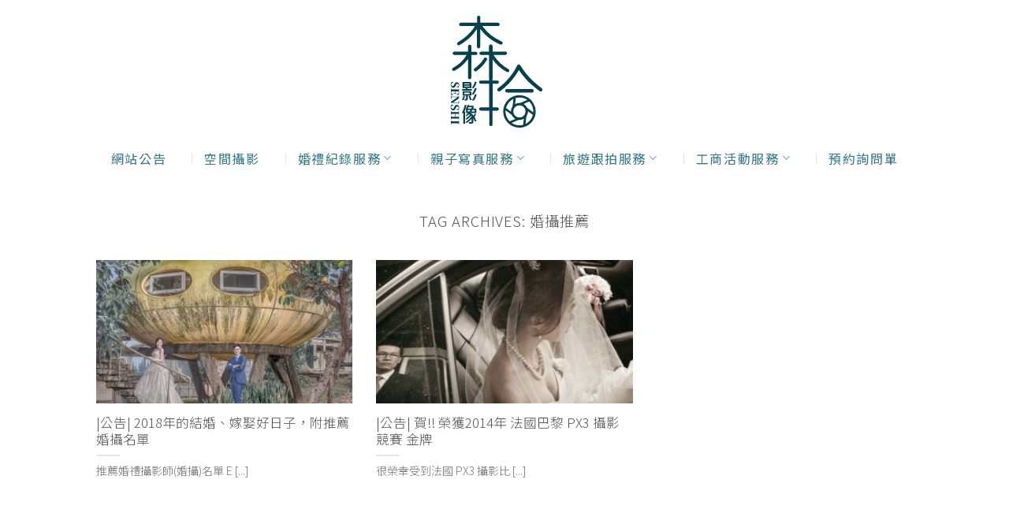

--- FILE ---
content_type: text/html; charset=UTF-8
request_url: https://justyouwedding.com/tag/%E5%A9%9A%E6%94%9D%E6%8E%A8%E8%96%A6/
body_size: 26049
content:
<!DOCTYPE html>
<html lang="zh-TW" class="loading-site no-js">
<head><meta charset="UTF-8" /><script>if(navigator.userAgent.match(/MSIE|Internet Explorer/i)||navigator.userAgent.match(/Trident\/7\..*?rv:11/i)){var href=document.location.href;if(!href.match(/[?&]nowprocket/)){if(href.indexOf("?")==-1){if(href.indexOf("#")==-1){document.location.href=href+"?nowprocket=1"}else{document.location.href=href.replace("#","?nowprocket=1#")}}else{if(href.indexOf("#")==-1){document.location.href=href+"&nowprocket=1"}else{document.location.href=href.replace("#","&nowprocket=1#")}}}}</script><script>class RocketLazyLoadScripts{constructor(){this.v="1.2.4",this.triggerEvents=["keydown","mousedown","mousemove","touchmove","touchstart","touchend","wheel"],this.userEventHandler=this._triggerListener.bind(this),this.touchStartHandler=this._onTouchStart.bind(this),this.touchMoveHandler=this._onTouchMove.bind(this),this.touchEndHandler=this._onTouchEnd.bind(this),this.clickHandler=this._onClick.bind(this),this.interceptedClicks=[],window.addEventListener("pageshow",t=>{this.persisted=t.persisted}),window.addEventListener("DOMContentLoaded",()=>{this._preconnect3rdParties()}),this.delayedScripts={normal:[],async:[],defer:[]},this.trash=[],this.allJQueries=[]}_addUserInteractionListener(t){if(document.hidden){t._triggerListener();return}this.triggerEvents.forEach(e=>window.addEventListener(e,t.userEventHandler,{passive:!0})),window.addEventListener("touchstart",t.touchStartHandler,{passive:!0}),window.addEventListener("mousedown",t.touchStartHandler),document.addEventListener("visibilitychange",t.userEventHandler)}_removeUserInteractionListener(){this.triggerEvents.forEach(t=>window.removeEventListener(t,this.userEventHandler,{passive:!0})),document.removeEventListener("visibilitychange",this.userEventHandler)}_onTouchStart(t){"HTML"!==t.target.tagName&&(window.addEventListener("touchend",this.touchEndHandler),window.addEventListener("mouseup",this.touchEndHandler),window.addEventListener("touchmove",this.touchMoveHandler,{passive:!0}),window.addEventListener("mousemove",this.touchMoveHandler),t.target.addEventListener("click",this.clickHandler),this._renameDOMAttribute(t.target,"onclick","rocket-onclick"),this._pendingClickStarted())}_onTouchMove(t){window.removeEventListener("touchend",this.touchEndHandler),window.removeEventListener("mouseup",this.touchEndHandler),window.removeEventListener("touchmove",this.touchMoveHandler,{passive:!0}),window.removeEventListener("mousemove",this.touchMoveHandler),t.target.removeEventListener("click",this.clickHandler),this._renameDOMAttribute(t.target,"rocket-onclick","onclick"),this._pendingClickFinished()}_onTouchEnd(){window.removeEventListener("touchend",this.touchEndHandler),window.removeEventListener("mouseup",this.touchEndHandler),window.removeEventListener("touchmove",this.touchMoveHandler,{passive:!0}),window.removeEventListener("mousemove",this.touchMoveHandler)}_onClick(t){t.target.removeEventListener("click",this.clickHandler),this._renameDOMAttribute(t.target,"rocket-onclick","onclick"),this.interceptedClicks.push(t),t.preventDefault(),t.stopPropagation(),t.stopImmediatePropagation(),this._pendingClickFinished()}_replayClicks(){window.removeEventListener("touchstart",this.touchStartHandler,{passive:!0}),window.removeEventListener("mousedown",this.touchStartHandler),this.interceptedClicks.forEach(t=>{t.target.dispatchEvent(new MouseEvent("click",{view:t.view,bubbles:!0,cancelable:!0}))})}_waitForPendingClicks(){return new Promise(t=>{this._isClickPending?this._pendingClickFinished=t:t()})}_pendingClickStarted(){this._isClickPending=!0}_pendingClickFinished(){this._isClickPending=!1}_renameDOMAttribute(t,e,r){t.hasAttribute&&t.hasAttribute(e)&&(event.target.setAttribute(r,event.target.getAttribute(e)),event.target.removeAttribute(e))}_triggerListener(){this._removeUserInteractionListener(this),"loading"===document.readyState?document.addEventListener("DOMContentLoaded",this._loadEverythingNow.bind(this)):this._loadEverythingNow()}_preconnect3rdParties(){let t=[];document.querySelectorAll("script[type=rocketlazyloadscript][data-rocket-src]").forEach(e=>{let r=e.getAttribute("data-rocket-src");if(r&&0!==r.indexOf("data:")){0===r.indexOf("//")&&(r=location.protocol+r);try{let i=new URL(r).origin;i!==location.origin&&t.push({src:i,crossOrigin:e.crossOrigin||"module"===e.getAttribute("data-rocket-type")})}catch(n){}}}),t=[...new Map(t.map(t=>[JSON.stringify(t),t])).values()],this._batchInjectResourceHints(t,"preconnect")}async _loadEverythingNow(){this.lastBreath=Date.now(),this._delayEventListeners(),this._delayJQueryReady(this),this._handleDocumentWrite(),this._registerAllDelayedScripts(),this._preloadAllScripts(),await this._loadScriptsFromList(this.delayedScripts.normal),await this._loadScriptsFromList(this.delayedScripts.defer),await this._loadScriptsFromList(this.delayedScripts.async);try{await this._triggerDOMContentLoaded(),await this._pendingWebpackRequests(this),await this._triggerWindowLoad()}catch(t){console.error(t)}window.dispatchEvent(new Event("rocket-allScriptsLoaded")),this._waitForPendingClicks().then(()=>{this._replayClicks()}),this._emptyTrash()}_registerAllDelayedScripts(){document.querySelectorAll("script[type=rocketlazyloadscript]").forEach(t=>{t.hasAttribute("data-rocket-src")?t.hasAttribute("async")&&!1!==t.async?this.delayedScripts.async.push(t):t.hasAttribute("defer")&&!1!==t.defer||"module"===t.getAttribute("data-rocket-type")?this.delayedScripts.defer.push(t):this.delayedScripts.normal.push(t):this.delayedScripts.normal.push(t)})}async _transformScript(t){if(await this._littleBreath(),!0===t.noModule&&"noModule"in HTMLScriptElement.prototype){t.setAttribute("data-rocket-status","skipped");return}return new Promise(navigator.userAgent.indexOf("Firefox/")>0||""===navigator.vendor?e=>{let r=document.createElement("script");[...t.attributes].forEach(t=>{let e=t.nodeName;"type"!==e&&("data-rocket-type"===e&&(e="type"),"data-rocket-src"===e&&(e="src"),r.setAttribute(e,t.nodeValue))}),t.text&&(r.text=t.text),r.hasAttribute("src")?(r.addEventListener("load",e),r.addEventListener("error",e)):(r.text=t.text,e());try{t.parentNode.replaceChild(r,t)}catch(i){e()}}:e=>{function r(){t.setAttribute("data-rocket-status","failed"),e()}try{let i=t.getAttribute("data-rocket-type"),n=t.getAttribute("data-rocket-src");i?(t.type=i,t.removeAttribute("data-rocket-type")):t.removeAttribute("type"),t.addEventListener("load",function r(){t.setAttribute("data-rocket-status","executed"),e()}),t.addEventListener("error",r),n?(t.removeAttribute("data-rocket-src"),t.src=n):t.src="data:text/javascript;base64,"+window.btoa(unescape(encodeURIComponent(t.text)))}catch(s){r()}})}async _loadScriptsFromList(t){let e=t.shift();return e&&e.isConnected?(await this._transformScript(e),this._loadScriptsFromList(t)):Promise.resolve()}_preloadAllScripts(){this._batchInjectResourceHints([...this.delayedScripts.normal,...this.delayedScripts.defer,...this.delayedScripts.async],"preload")}_batchInjectResourceHints(t,e){var r=document.createDocumentFragment();t.forEach(t=>{let i=t.getAttribute&&t.getAttribute("data-rocket-src")||t.src;if(i){let n=document.createElement("link");n.href=i,n.rel=e,"preconnect"!==e&&(n.as="script"),t.getAttribute&&"module"===t.getAttribute("data-rocket-type")&&(n.crossOrigin=!0),t.crossOrigin&&(n.crossOrigin=t.crossOrigin),t.integrity&&(n.integrity=t.integrity),r.appendChild(n),this.trash.push(n)}}),document.head.appendChild(r)}_delayEventListeners(){let t={};function e(e,r){!function e(r){!t[r]&&(t[r]={originalFunctions:{add:r.addEventListener,remove:r.removeEventListener},eventsToRewrite:[]},r.addEventListener=function(){arguments[0]=i(arguments[0]),t[r].originalFunctions.add.apply(r,arguments)},r.removeEventListener=function(){arguments[0]=i(arguments[0]),t[r].originalFunctions.remove.apply(r,arguments)});function i(e){return t[r].eventsToRewrite.indexOf(e)>=0?"rocket-"+e:e}}(e),t[e].eventsToRewrite.push(r)}function r(t,e){let r=t[e];Object.defineProperty(t,e,{get:()=>r||function(){},set(i){t["rocket"+e]=r=i}})}e(document,"DOMContentLoaded"),e(window,"DOMContentLoaded"),e(window,"load"),e(window,"pageshow"),e(document,"readystatechange"),r(document,"onreadystatechange"),r(window,"onload"),r(window,"onpageshow")}_delayJQueryReady(t){let e;function r(t){return t.split(" ").map(t=>"load"===t||0===t.indexOf("load.")?"rocket-jquery-load":t).join(" ")}function i(i){if(i&&i.fn&&!t.allJQueries.includes(i)){i.fn.ready=i.fn.init.prototype.ready=function(e){return t.domReadyFired?e.bind(document)(i):document.addEventListener("rocket-DOMContentLoaded",()=>e.bind(document)(i)),i([])};let n=i.fn.on;i.fn.on=i.fn.init.prototype.on=function(){return this[0]===window&&("string"==typeof arguments[0]||arguments[0]instanceof String?arguments[0]=r(arguments[0]):"object"==typeof arguments[0]&&Object.keys(arguments[0]).forEach(t=>{let e=arguments[0][t];delete arguments[0][t],arguments[0][r(t)]=e})),n.apply(this,arguments),this},t.allJQueries.push(i)}e=i}i(window.jQuery),Object.defineProperty(window,"jQuery",{get:()=>e,set(t){i(t)}})}async _pendingWebpackRequests(t){let e=document.querySelector("script[data-webpack]");async function r(){return new Promise(t=>{e.addEventListener("load",t),e.addEventListener("error",t)})}e&&(await r(),await t._requestAnimFrame(),await t._pendingWebpackRequests(t))}async _triggerDOMContentLoaded(){this.domReadyFired=!0,await this._littleBreath(),document.dispatchEvent(new Event("rocket-DOMContentLoaded")),await this._littleBreath(),window.dispatchEvent(new Event("rocket-DOMContentLoaded")),await this._littleBreath(),document.dispatchEvent(new Event("rocket-readystatechange")),await this._littleBreath(),document.rocketonreadystatechange&&document.rocketonreadystatechange()}async _triggerWindowLoad(){await this._littleBreath(),window.dispatchEvent(new Event("rocket-load")),await this._littleBreath(),window.rocketonload&&window.rocketonload(),await this._littleBreath(),this.allJQueries.forEach(t=>t(window).trigger("rocket-jquery-load")),await this._littleBreath();let t=new Event("rocket-pageshow");t.persisted=this.persisted,window.dispatchEvent(t),await this._littleBreath(),window.rocketonpageshow&&window.rocketonpageshow({persisted:this.persisted})}_handleDocumentWrite(){let t=new Map;document.write=document.writeln=function(e){let r=document.currentScript;r||console.error("WPRocket unable to document.write this: "+e);let i=document.createRange(),n=r.parentElement,s=t.get(r);void 0===s&&(s=r.nextSibling,t.set(r,s));let a=document.createDocumentFragment();i.setStart(a,0),a.appendChild(i.createContextualFragment(e)),n.insertBefore(a,s)}}async _littleBreath(){Date.now()-this.lastBreath>45&&(await this._requestAnimFrame(),this.lastBreath=Date.now())}async _requestAnimFrame(){return document.hidden?new Promise(t=>setTimeout(t)):new Promise(t=>requestAnimationFrame(t))}_emptyTrash(){this.trash.forEach(t=>t.remove())}static run(){let t=new RocketLazyLoadScripts;t._addUserInteractionListener(t)}}RocketLazyLoadScripts.run();</script>
	
	<link rel="profile" href="https://gmpg.org/xfn/11" />
	<link rel="pingback" href="https://justyouwedding.com/xmlrpc.php" />

	<script type="rocketlazyloadscript">(function(html){html.className = html.className.replace(/\bno-js\b/,'js')})(document.documentElement);</script>
<meta name='robots' content='index, follow, max-image-preview:large, max-snippet:-1, max-video-preview:-1' />
	<style>img:is([sizes="auto" i], [sizes^="auto," i]) { contain-intrinsic-size: 3000px 1500px }</style>
	<meta name="viewport" content="width=device-width, initial-scale=1" />
	<!-- This site is optimized with the Yoast SEO Premium plugin v23.3 (Yoast SEO v23.3) - https://yoast.com/wordpress/plugins/seo/ -->
	<title>婚攝推薦 Archives - 森拾影像 婚攝小犬</title>
	<link rel="canonical" href="https://justyouwedding.com/tag/婚攝推薦/" />
	<meta property="og:locale" content="zh_TW" />
	<meta property="og:type" content="article" />
	<meta property="og:title" content="婚攝推薦 Archives" />
	<meta property="og:url" content="https://justyouwedding.com/tag/婚攝推薦/" />
	<meta property="og:site_name" content="森拾影像 婚攝小犬" />
	<meta property="og:image" content="https://justyouwedding.com/wp-content/uploads/2025/04/home-4-2.jpg" />
	<meta property="og:image:width" content="1200" />
	<meta property="og:image:height" content="675" />
	<meta property="og:image:type" content="image/jpeg" />
	<meta name="twitter:card" content="summary_large_image" />
	<script type="application/ld+json" class="yoast-schema-graph">{"@context":"https://schema.org","@graph":[{"@type":"CollectionPage","@id":"https://justyouwedding.com/tag/%e5%a9%9a%e6%94%9d%e6%8e%a8%e8%96%a6/","url":"https://justyouwedding.com/tag/%e5%a9%9a%e6%94%9d%e6%8e%a8%e8%96%a6/","name":"婚攝推薦 Archives - 森拾影像 婚攝小犬","isPartOf":{"@id":"https://justyouwedding.com/#website"},"primaryImageOfPage":{"@id":"https://justyouwedding.com/tag/%e5%a9%9a%e6%94%9d%e6%8e%a8%e8%96%a6/#primaryimage"},"image":{"@id":"https://justyouwedding.com/tag/%e5%a9%9a%e6%94%9d%e6%8e%a8%e8%96%a6/#primaryimage"},"thumbnailUrl":"https://justyouwedding.com/wp-content/uploads/2017/01/31965596772_79ac549dce_k.jpg","breadcrumb":{"@id":"https://justyouwedding.com/tag/%e5%a9%9a%e6%94%9d%e6%8e%a8%e8%96%a6/#breadcrumb"},"inLanguage":"zh-TW"},{"@type":"ImageObject","inLanguage":"zh-TW","@id":"https://justyouwedding.com/tag/%e5%a9%9a%e6%94%9d%e6%8e%a8%e8%96%a6/#primaryimage","url":"https://justyouwedding.com/wp-content/uploads/2017/01/31965596772_79ac549dce_k.jpg","contentUrl":"https://justyouwedding.com/wp-content/uploads/2017/01/31965596772_79ac549dce_k.jpg","width":2048,"height":1363,"caption":"|台北婚攝| 阿銜&家儀 婚禮紀錄| 翡翠灣福華飯店 儀式地點：自宅 宴客地點：翡翠灣福華飯店 新秘造型：Fina茲茲 婚紗禮服：法國台北婚紗 婚禮紀錄：JustYou wedding 攝影師： 小犬 協助攝影：小智、Gary"},{"@type":"BreadcrumbList","@id":"https://justyouwedding.com/tag/%e5%a9%9a%e6%94%9d%e6%8e%a8%e8%96%a6/#breadcrumb","itemListElement":[{"@type":"ListItem","position":1,"name":"Home","item":"https://justyouwedding.com/"},{"@type":"ListItem","position":2,"name":"婚攝推薦"}]},{"@type":"WebSite","@id":"https://justyouwedding.com/#website","url":"https://justyouwedding.com/","name":"森拾影像 婚攝小犬","description":"JustYouWedding","publisher":{"@id":"https://justyouwedding.com/#/schema/person/922344e6d416014b4ac1e9b322ab9f4f"},"potentialAction":[{"@type":"SearchAction","target":{"@type":"EntryPoint","urlTemplate":"https://justyouwedding.com/?s={search_term_string}"},"query-input":"required name=search_term_string"}],"inLanguage":"zh-TW"},{"@type":["Person","Organization"],"@id":"https://justyouwedding.com/#/schema/person/922344e6d416014b4ac1e9b322ab9f4f","name":"小犬","image":{"@type":"ImageObject","inLanguage":"zh-TW","@id":"https://justyouwedding.com/#/schema/person/image/","url":"https://justyouwedding.com/wp-content/uploads/2024/12/森拾影像logo-ok.jpg","contentUrl":"https://justyouwedding.com/wp-content/uploads/2024/12/森拾影像logo-ok.jpg","width":696,"height":696,"caption":"小犬"},"logo":{"@id":"https://justyouwedding.com/#/schema/person/image/"}}]}</script>
	<!-- / Yoast SEO Premium plugin. -->


<link rel='dns-prefetch' href='//fonts.googleapis.com' />
<link href='https://fonts.gstatic.com' crossorigin rel='preconnect' />
<link rel='prefetch' href='https://justyouwedding.com/wp-content/themes/flatsome/assets/js/flatsome.js?ver=8e60d746741250b4dd4e' />
<link rel='prefetch' href='https://justyouwedding.com/wp-content/themes/flatsome/assets/js/chunk.slider.js?ver=3.19.6' />
<link rel='prefetch' href='https://justyouwedding.com/wp-content/themes/flatsome/assets/js/chunk.popups.js?ver=3.19.6' />
<link rel='prefetch' href='https://justyouwedding.com/wp-content/themes/flatsome/assets/js/chunk.tooltips.js?ver=3.19.6' />
<link rel="alternate" type="application/rss+xml" title="訂閱《森拾影像 婚攝小犬》&raquo; 資訊提供" href="https://justyouwedding.com/feed/" />
<link rel="alternate" type="application/rss+xml" title="訂閱《森拾影像 婚攝小犬》&raquo; 留言的資訊提供" href="https://justyouwedding.com/comments/feed/" />
<link rel="alternate" type="application/rss+xml" title="訂閱《森拾影像 婚攝小犬》&raquo; 標籤〈婚攝推薦〉的資訊提供" href="https://justyouwedding.com/tag/%e5%a9%9a%e6%94%9d%e6%8e%a8%e8%96%a6/feed/" />
<script type="rocketlazyloadscript" data-rocket-type="text/javascript">
/* <![CDATA[ */
window._wpemojiSettings = {"baseUrl":"https:\/\/s.w.org\/images\/core\/emoji\/16.0.1\/72x72\/","ext":".png","svgUrl":"https:\/\/s.w.org\/images\/core\/emoji\/16.0.1\/svg\/","svgExt":".svg","source":{"concatemoji":"https:\/\/justyouwedding.com\/wp-includes\/js\/wp-emoji-release.min.js?ver=6.8.3"}};
/*! This file is auto-generated */
!function(s,n){var o,i,e;function c(e){try{var t={supportTests:e,timestamp:(new Date).valueOf()};sessionStorage.setItem(o,JSON.stringify(t))}catch(e){}}function p(e,t,n){e.clearRect(0,0,e.canvas.width,e.canvas.height),e.fillText(t,0,0);var t=new Uint32Array(e.getImageData(0,0,e.canvas.width,e.canvas.height).data),a=(e.clearRect(0,0,e.canvas.width,e.canvas.height),e.fillText(n,0,0),new Uint32Array(e.getImageData(0,0,e.canvas.width,e.canvas.height).data));return t.every(function(e,t){return e===a[t]})}function u(e,t){e.clearRect(0,0,e.canvas.width,e.canvas.height),e.fillText(t,0,0);for(var n=e.getImageData(16,16,1,1),a=0;a<n.data.length;a++)if(0!==n.data[a])return!1;return!0}function f(e,t,n,a){switch(t){case"flag":return n(e,"\ud83c\udff3\ufe0f\u200d\u26a7\ufe0f","\ud83c\udff3\ufe0f\u200b\u26a7\ufe0f")?!1:!n(e,"\ud83c\udde8\ud83c\uddf6","\ud83c\udde8\u200b\ud83c\uddf6")&&!n(e,"\ud83c\udff4\udb40\udc67\udb40\udc62\udb40\udc65\udb40\udc6e\udb40\udc67\udb40\udc7f","\ud83c\udff4\u200b\udb40\udc67\u200b\udb40\udc62\u200b\udb40\udc65\u200b\udb40\udc6e\u200b\udb40\udc67\u200b\udb40\udc7f");case"emoji":return!a(e,"\ud83e\udedf")}return!1}function g(e,t,n,a){var r="undefined"!=typeof WorkerGlobalScope&&self instanceof WorkerGlobalScope?new OffscreenCanvas(300,150):s.createElement("canvas"),o=r.getContext("2d",{willReadFrequently:!0}),i=(o.textBaseline="top",o.font="600 32px Arial",{});return e.forEach(function(e){i[e]=t(o,e,n,a)}),i}function t(e){var t=s.createElement("script");t.src=e,t.defer=!0,s.head.appendChild(t)}"undefined"!=typeof Promise&&(o="wpEmojiSettingsSupports",i=["flag","emoji"],n.supports={everything:!0,everythingExceptFlag:!0},e=new Promise(function(e){s.addEventListener("DOMContentLoaded",e,{once:!0})}),new Promise(function(t){var n=function(){try{var e=JSON.parse(sessionStorage.getItem(o));if("object"==typeof e&&"number"==typeof e.timestamp&&(new Date).valueOf()<e.timestamp+604800&&"object"==typeof e.supportTests)return e.supportTests}catch(e){}return null}();if(!n){if("undefined"!=typeof Worker&&"undefined"!=typeof OffscreenCanvas&&"undefined"!=typeof URL&&URL.createObjectURL&&"undefined"!=typeof Blob)try{var e="postMessage("+g.toString()+"("+[JSON.stringify(i),f.toString(),p.toString(),u.toString()].join(",")+"));",a=new Blob([e],{type:"text/javascript"}),r=new Worker(URL.createObjectURL(a),{name:"wpTestEmojiSupports"});return void(r.onmessage=function(e){c(n=e.data),r.terminate(),t(n)})}catch(e){}c(n=g(i,f,p,u))}t(n)}).then(function(e){for(var t in e)n.supports[t]=e[t],n.supports.everything=n.supports.everything&&n.supports[t],"flag"!==t&&(n.supports.everythingExceptFlag=n.supports.everythingExceptFlag&&n.supports[t]);n.supports.everythingExceptFlag=n.supports.everythingExceptFlag&&!n.supports.flag,n.DOMReady=!1,n.readyCallback=function(){n.DOMReady=!0}}).then(function(){return e}).then(function(){var e;n.supports.everything||(n.readyCallback(),(e=n.source||{}).concatemoji?t(e.concatemoji):e.wpemoji&&e.twemoji&&(t(e.twemoji),t(e.wpemoji)))}))}((window,document),window._wpemojiSettings);
/* ]]> */
</script>
<style id='wp-emoji-styles-inline-css' type='text/css'>

	img.wp-smiley, img.emoji {
		display: inline !important;
		border: none !important;
		box-shadow: none !important;
		height: 1em !important;
		width: 1em !important;
		margin: 0 0.07em !important;
		vertical-align: -0.1em !important;
		background: none !important;
		padding: 0 !important;
	}
</style>
<style id='wp-block-library-inline-css' type='text/css'>
:root{--wp-admin-theme-color:#007cba;--wp-admin-theme-color--rgb:0,124,186;--wp-admin-theme-color-darker-10:#006ba1;--wp-admin-theme-color-darker-10--rgb:0,107,161;--wp-admin-theme-color-darker-20:#005a87;--wp-admin-theme-color-darker-20--rgb:0,90,135;--wp-admin-border-width-focus:2px;--wp-block-synced-color:#7a00df;--wp-block-synced-color--rgb:122,0,223;--wp-bound-block-color:var(--wp-block-synced-color)}@media (min-resolution:192dpi){:root{--wp-admin-border-width-focus:1.5px}}.wp-element-button{cursor:pointer}:root{--wp--preset--font-size--normal:16px;--wp--preset--font-size--huge:42px}:root .has-very-light-gray-background-color{background-color:#eee}:root .has-very-dark-gray-background-color{background-color:#313131}:root .has-very-light-gray-color{color:#eee}:root .has-very-dark-gray-color{color:#313131}:root .has-vivid-green-cyan-to-vivid-cyan-blue-gradient-background{background:linear-gradient(135deg,#00d084,#0693e3)}:root .has-purple-crush-gradient-background{background:linear-gradient(135deg,#34e2e4,#4721fb 50%,#ab1dfe)}:root .has-hazy-dawn-gradient-background{background:linear-gradient(135deg,#faaca8,#dad0ec)}:root .has-subdued-olive-gradient-background{background:linear-gradient(135deg,#fafae1,#67a671)}:root .has-atomic-cream-gradient-background{background:linear-gradient(135deg,#fdd79a,#004a59)}:root .has-nightshade-gradient-background{background:linear-gradient(135deg,#330968,#31cdcf)}:root .has-midnight-gradient-background{background:linear-gradient(135deg,#020381,#2874fc)}.has-regular-font-size{font-size:1em}.has-larger-font-size{font-size:2.625em}.has-normal-font-size{font-size:var(--wp--preset--font-size--normal)}.has-huge-font-size{font-size:var(--wp--preset--font-size--huge)}.has-text-align-center{text-align:center}.has-text-align-left{text-align:left}.has-text-align-right{text-align:right}#end-resizable-editor-section{display:none}.aligncenter{clear:both}.items-justified-left{justify-content:flex-start}.items-justified-center{justify-content:center}.items-justified-right{justify-content:flex-end}.items-justified-space-between{justify-content:space-between}.screen-reader-text{border:0;clip-path:inset(50%);height:1px;margin:-1px;overflow:hidden;padding:0;position:absolute;width:1px;word-wrap:normal!important}.screen-reader-text:focus{background-color:#ddd;clip-path:none;color:#444;display:block;font-size:1em;height:auto;left:5px;line-height:normal;padding:15px 23px 14px;text-decoration:none;top:5px;width:auto;z-index:100000}html :where(.has-border-color){border-style:solid}html :where([style*=border-top-color]){border-top-style:solid}html :where([style*=border-right-color]){border-right-style:solid}html :where([style*=border-bottom-color]){border-bottom-style:solid}html :where([style*=border-left-color]){border-left-style:solid}html :where([style*=border-width]){border-style:solid}html :where([style*=border-top-width]){border-top-style:solid}html :where([style*=border-right-width]){border-right-style:solid}html :where([style*=border-bottom-width]){border-bottom-style:solid}html :where([style*=border-left-width]){border-left-style:solid}html :where(img[class*=wp-image-]){height:auto;max-width:100%}:where(figure){margin:0 0 1em}html :where(.is-position-sticky){--wp-admin--admin-bar--position-offset:var(--wp-admin--admin-bar--height,0px)}@media screen and (max-width:600px){html :where(.is-position-sticky){--wp-admin--admin-bar--position-offset:0px}}
</style>
<link data-minify="1" rel='stylesheet' id='esg-plugin-settings-css' href='https://justyouwedding.com/wp-content/cache/background-css/justyouwedding.com/wp-content/cache/min/1/wp-content/plugins/essential-grid/public/assets/css/settings.css?ver=1764693382&wpr_t=1764734247' type='text/css' media='all' />
<link data-minify="1" rel='stylesheet' id='tp-fontello-css' href='https://justyouwedding.com/wp-content/cache/min/1/wp-content/plugins/essential-grid/public/assets/font/fontello/css/fontello.css?ver=1764693382' type='text/css' media='all' />
<link rel='stylesheet' id='photonic-slider-css' href='https://justyouwedding.com/wp-content/plugins/photonic/include/ext/splide/splide.min.css?ver=20251109-185438' type='text/css' media='all' />
<link rel='stylesheet' id='photonic-lightbox-css' href='https://justyouwedding.com/wp-content/plugins/photonic/include/ext/baguettebox/baguettebox.min.css?ver=20251109-185438' type='text/css' media='all' />
<link rel='stylesheet' id='photonic-css' href='https://justyouwedding.com/wp-content/cache/background-css/justyouwedding.com/wp-content/plugins/photonic/include/css/front-end/core/photonic.min.css?ver=20251109-185438&wpr_t=1764734247' type='text/css' media='all' />
<style id='photonic-inline-css' type='text/css'>
/* Retrieved from saved CSS */
.photonic-panel { background:  rgb(17,17,17)  !important;

	border-top: none;
	border-right: none;
	border-bottom: none;
	border-left: none;
 }
.photonic-random-layout .photonic-thumb { padding: 2px}
.photonic-masonry-layout .photonic-thumb, .photonic-masonry-horizontal-layout .photonic-thumb { padding: 2px}
.photonic-mosaic-layout .photonic-thumb { padding: 2px}

</style>
<link rel='stylesheet' id='elementor-frontend-css' href='https://justyouwedding.com/wp-content/plugins/elementor/assets/css/frontend.min.css?ver=3.33.2' type='text/css' media='all' />
<link rel='stylesheet' id='eael-general-css' href='https://justyouwedding.com/wp-content/plugins/essential-addons-for-elementor-lite/assets/front-end/css/view/general.min.css?ver=6.5.3' type='text/css' media='all' />
<link data-minify="1" rel='stylesheet' id='flatsome-main-css' href='https://justyouwedding.com/wp-content/cache/background-css/justyouwedding.com/wp-content/cache/min/1/wp-content/themes/flatsome/assets/css/flatsome.css?ver=1764693382&wpr_t=1764734247' type='text/css' media='all' />
<style id='flatsome-main-inline-css' type='text/css'>
@font-face {
				font-family: "fl-icons";
				font-display: block;
				src: url(https://justyouwedding.com/wp-content/themes/flatsome/assets/css/icons/fl-icons.eot?v=3.19.6);
				src:
					url(https://justyouwedding.com/wp-content/themes/flatsome/assets/css/icons/fl-icons.eot#iefix?v=3.19.6) format("embedded-opentype"),
					url(https://justyouwedding.com/wp-content/themes/flatsome/assets/css/icons/fl-icons.woff2?v=3.19.6) format("woff2"),
					url(https://justyouwedding.com/wp-content/themes/flatsome/assets/css/icons/fl-icons.ttf?v=3.19.6) format("truetype"),
					url(https://justyouwedding.com/wp-content/themes/flatsome/assets/css/icons/fl-icons.woff?v=3.19.6) format("woff"),
					url(https://justyouwedding.com/wp-content/themes/flatsome/assets/css/icons/fl-icons.svg?v=3.19.6#fl-icons) format("svg");
			}
</style>
<link rel='stylesheet' id='flatsome-style-css' href='https://justyouwedding.com/wp-content/themes/flatsome-child/style.css?ver=3.0' type='text/css' media='all' />
<link rel='stylesheet' id='flatsome-googlefonts-css' href='//fonts.googleapis.com/css?family=Noto+Sans+TC%3Aregular%2C300%2C300%2C300%2C300&#038;display=auto&#038;ver=3.9' type='text/css' media='all' />
<script type="text/javascript" src="https://justyouwedding.com/wp-includes/js/jquery/jquery.min.js?ver=3.7.1" id="jquery-core-js" defer></script>
<script type="text/javascript" src="https://justyouwedding.com/wp-includes/js/jquery/jquery-migrate.min.js?ver=3.4.1" id="jquery-migrate-js" defer></script>
<script type="rocketlazyloadscript" data-rocket-type="text/javascript" id="tp-tools-js-before">window.addEventListener('DOMContentLoaded', function() {
/* <![CDATA[ */
 window.ESG ??= {}; ESG.E ??= {}; ESG.E.site_url = 'https://justyouwedding.com'; ESG.E.plugin_url = 'https://justyouwedding.com/wp-content/plugins/essential-grid/'; ESG.E.ajax_url = 'https://justyouwedding.com/wp-admin/admin-ajax.php'; ESG.E.nonce = 'bf6eb43618'; ESG.E.tptools = true; ESG.E.waitTptFunc ??= []; ESG.F ??= {}; ESG.F.waitTpt = () => { if ( typeof jQuery==='undefined' || !window?._tpt?.regResource || !ESG?.E?.plugin_url || (!ESG.E.tptools && !window?.SR7?.E?.plugin_url) ) return setTimeout(ESG.F.waitTpt, 29); if (!window._tpt.gsap) window._tpt.regResource({id: 'tpgsap', url : ESG.E.tptools && ESG.E.plugin_url+'/public/assets/js/libs/tpgsap.js' || SR7.E.plugin_url + 'public/js/libs/tpgsap.js'}); _tpt.checkResources(['tpgsap']).then(() => { if (window.tpGS && !_tpt?.Back) { _tpt.eases = tpGS.eases; Object.keys(_tpt.eases).forEach((e) => {_tpt[e] === undefined && (_tpt[e] = tpGS[e])}); } ESG.E.waitTptFunc.forEach((f) => { typeof f === 'function' && f(); }); ESG.E.waitTptFunc = []; }); }
/* ]]> */
});</script>
<script type="rocketlazyloadscript" data-minify="1" data-rocket-type="text/javascript" data-rocket-src="https://justyouwedding.com/wp-content/cache/min/1/wp-content/plugins/essential-grid/public/assets/js/libs/tptools.js?ver=1764693382" id="tp-tools-js" async="async" data-wp-strategy="async"></script>
<meta name="generator" content="WordPress 6.8.3" />
<meta name="generator" content="Elementor 3.33.2; features: e_font_icon_svg, additional_custom_breakpoints; settings: css_print_method-external, google_font-disabled, font_display-swap">
			<style>
				.e-con.e-parent:nth-of-type(n+4):not(.e-lazyloaded):not(.e-no-lazyload),
				.e-con.e-parent:nth-of-type(n+4):not(.e-lazyloaded):not(.e-no-lazyload) * {
					background-image: none !important;
				}
				@media screen and (max-height: 1024px) {
					.e-con.e-parent:nth-of-type(n+3):not(.e-lazyloaded):not(.e-no-lazyload),
					.e-con.e-parent:nth-of-type(n+3):not(.e-lazyloaded):not(.e-no-lazyload) * {
						background-image: none !important;
					}
				}
				@media screen and (max-height: 640px) {
					.e-con.e-parent:nth-of-type(n+2):not(.e-lazyloaded):not(.e-no-lazyload),
					.e-con.e-parent:nth-of-type(n+2):not(.e-lazyloaded):not(.e-no-lazyload) * {
						background-image: none !important;
					}
				}
			</style>
			<link rel="icon" href="https://justyouwedding.com/wp-content/uploads/2024/12/cropped-logo-f-32x32.png" sizes="32x32" />
<link rel="icon" href="https://justyouwedding.com/wp-content/uploads/2024/12/cropped-logo-f-192x192.png" sizes="192x192" />
<link rel="apple-touch-icon" href="https://justyouwedding.com/wp-content/uploads/2024/12/cropped-logo-f-180x180.png" />
<meta name="msapplication-TileImage" content="https://justyouwedding.com/wp-content/uploads/2024/12/cropped-logo-f-270x270.png" />
<style id="custom-css" type="text/css">:root {--primary-color: #446084;--fs-color-primary: #446084;--fs-color-secondary: #d26e4b;--fs-color-success: #7a9c59;--fs-color-alert: #b20000;--fs-experimental-link-color: #334862;--fs-experimental-link-color-hover: #111;}.tooltipster-base {--tooltip-color: #fff;--tooltip-bg-color: #000;}.off-canvas-right .mfp-content, .off-canvas-left .mfp-content {--drawer-width: 300px;}.container-width, .full-width .ubermenu-nav, .container, .row{max-width: 1650px}.row.row-collapse{max-width: 1620px}.row.row-small{max-width: 1642.5px}.row.row-large{max-width: 1680px}.header-main{height: 162px}#logo img{max-height: 162px}#logo{width:221px;}#logo img{padding:20px 0;}#logo a{max-width:200px;}.header-bottom{min-height: 77px}.header-top{min-height: 30px}.transparent .header-main{height: 121px}.transparent #logo img{max-height: 121px}.has-transparent + .page-title:first-of-type,.has-transparent + #main > .page-title,.has-transparent + #main > div > .page-title,.has-transparent + #main .page-header-wrapper:first-of-type .page-title{padding-top: 171px;}.header.show-on-scroll,.stuck .header-main{height:70px!important}.stuck #logo img{max-height: 70px!important}.header-bg-color {background-color: rgba(255,255,255,0.9)}.header-bottom {background-color: #ffffff}.stuck .header-main .nav > li > a{line-height: 70px }.header-bottom-nav > li > a{line-height: 16px }@media (max-width: 549px) {.header-main{height: 70px}#logo img{max-height: 70px}}.nav-dropdown{font-size:100%}body{font-size: 100%;}body{font-family: "Noto Sans TC", sans-serif;}body {font-weight: 300;font-style: normal;}.nav > li > a {font-family: "Noto Sans TC", sans-serif;}.mobile-sidebar-levels-2 .nav > li > ul > li > a {font-family: "Noto Sans TC", sans-serif;}.nav > li > a,.mobile-sidebar-levels-2 .nav > li > ul > li > a {font-weight: 300;font-style: normal;}h1,h2,h3,h4,h5,h6,.heading-font, .off-canvas-center .nav-sidebar.nav-vertical > li > a{font-family: "Noto Sans TC", sans-serif;}h1,h2,h3,h4,h5,h6,.heading-font,.banner h1,.banner h2 {font-weight: 300;font-style: normal;}.alt-font{font-family: "Noto Sans TC", sans-serif;}.alt-font {font-weight: 300!important;font-style: normal!important;}.nav-vertical-fly-out > li + li {border-top-width: 1px; border-top-style: solid;}/* Custom CSS */h1 {font-size:22px;}h2 {font-size:18px;}h3 {font-size:16px;}h4, h5, h6, p {font-size:14px;}#logo img {padding: 20px 0px 0px 0px;}.chw-home-p1 {padding: 3% 0px 33% 0px !important;}.chw-home-p1 img {height:250px;width:auto;}.chw-home-p1 h1 {font-size:32px;color:#333;font-weight:900;}.chw-home-p1-2 {padding: 45px 0px 0px 0px!important;}.chw-home-p1-2 .elementor-divider span {color:#327886;font-size:22px!important;font-weight:700;letter-spacing:.2em;}.chw-home-p1-2 h2 {font-size:18px!important;letter-spacing:.2em;line-height:26px;}.chw-home-p2 {padding: 18% 0px!important;margin-top:40px!important;}.chw-home-p2 h2 {font-size:32px!important;color:#fff;font-family:Georgia, serif;font-weight:900;}.chw-home-p2 h5 {font-size:26px!important;color:#fff;font-weight:500!important;letter-spacing:.1em!important;}.chw-home-p1-3 {padding-bottom:45px!important;}.chw-home-p1-3 li a {font-size:22px!important;color:#327886!important;font-weight:500!important;letter-spacing:.15em;}.chw-home-p1 li a {font-size:26px!important;color:#fff!important;font-weight:900;margin:0px 30px;}.chw-home-p1-3 h3 a {font-size:16px!important;color:#193c43!important;font-weight:500!important;}.chw-home-p1-3 h3 a:hover {color:#333!important;}.chw-home-p1 .e--pointer-underline .elementor-item:after {background-color: #fff;}.chw-home-p1-3 .e--pointer-underline .elementor-item:after {background-color: #1282a4;}.nav > li {margin:0px 24px!important;}.nav > li > a {font-size:16px;letter-spacing: .1em;font-weight:500!important;color:#327886!important;}.nav-dropdown {background-color: rgba(50,120,134,.8);color: #fff;margin: 0;max-height: 0;border-radius:10px;}.nav-dropdown>li>a { color: #fff;font-weight:500;}.nav-dropdown>li>a:hover { color: #fff;}.nav-dropdown-simple .nav-column li>a:hover, .nav-dropdown.nav-dropdown-simple>li>a:hover { background-color: rgba(50,120,134,1);}.chw-fot-img {max-width:600px!important;display:grid;justify-content: center;}.chw-fot-img img {width:150px;}.chw-fot-social {max-width:600px!important;width:100%;display:flex;justify-content: space-evenly;}.chw-fot-social-con {max-width:60px!important;margin-top:30px!important;}.chw-pag-head h1 {font-size:24px!important;font-weight:500!important;}.chw-pag-head p {font-size:16px!important;line-height:24px!important;letter-spacing:.1em!important;}.chw-pag-con h3 {font-size:22px!important;font-weight:500!important;}.chw-pag-con h4 {font-size:22px!important;font-weight:500!important;}.chw-pag-con ul {list-style:none;}.chw-pag-con li {font-size:16px!important;line-height:24px!important;letter-spacing:.1em!important;}.chw-pag-con a {color:#327886;}.chw-pag-con a:hover {color:#327886;}.chw-pag-list .e-con-inner {display: flex !important;justify-content: space-evenly !important;flex-direction: row !important;flex-wrap: wrap !important;}.chw-pag-list .elementor-widget-image-box {width:30%!important;margin-bottom:20px!important;}.chw-pag-list .elementor-widget-image-box h3 {font-size:24px!important;font-weight:500!important;color:#c48cb3!important;}.chw-pag-list .elementor-image-box-description {font-size:16px!important;line-height:24px!important;text-align:left!important;width:90%!important;margin:0px auto!important;}.chw-pag-fot .elementor-widget-container p {display:flex;width:100%!important; flex-direction: row;justify-content: space-around;}.chw-pag-fot a {font-size:22px!important;font-weight:500!important;color:#fff!important;background:#83a6ce!important;padding:12px 30px!important;border-radius:30px!important;}.chw-pag-fot a:hover {background:#222!important;}.chw-pag-con .elementor-divider__text {font-size:22px!important;font-weight:500!important;color:#327886;letter-spacing:.2em!important;}.chw-pag-list .elementor-price-table__header {background: #c48cb3!important;border-radius:12px 12px 0px 0px!important;}.chw-pag-list .elementor-price-table__subheading {font-size: 18px!important;}.chw-pag-list .elementor-price-table__price {font-size:22px!important;color:#0d1e4c!important;font-weight:500!important;padding:20px 0px 40px 0px!important;letter-spacing:.15em!important;}.chw-pag-list .elementor-price-table__features-list li {color:#333!important;font-size:16px!important;line-height:22px!important;}.chw-pag-list .elementor-button {background-color: #83a6ce!important;font-size: 20px;color: #fff;border-radius:30px!important;font-weight:500!important;letter-spacing:.2em!important;}.chw-pag-list .elementor-button:hover {background:#333!important;}.chw-pag-list .elementor-price-table {background:#fff!important;border-radius:12px!important;border:1px solid #c48cb3!important;}.chw-pag-list .elementor-widget-container {margin-bottom:30px!important;background:#fff!important;}.chw-pag-list .elementor-price-table__features-list {width:95%!important;margin:0px auto!important;}.chw-pag-list .elementor-price-table__features-list li:not(:first-child):before {margin: 10px 2.5%!important;}.chw-pag-list .elementor-widget {width:30%!important;}.chw-top-btn {display:block;position:fixed;right:10px;bottom:-20px;}.chw-top-btn img {width:50px;height:50px;}/*.chw-home-p1-3 .elementor-post__thumbnail {padding-bottom: 0px !important;}*//* Custom CSS Tablet */@media (max-width: 849px){.header-main {height: 120px!important;}#logo img {padding: 0px 0px 0px 0px;max-height:100px!important;}.header-button .button.icon {font-size:22px!important;background:#c48cb3!important;}.button.icon.is-small i {top: 0px!important;}.flex-col i[class^=icon-] {line-height: auto !important;}.chw-home-p1 img {height: 180px;}.chw-home-p1 h1 {font-size: 26px;}.chw-home-p1 li a {font-size: 22px !important;}.chw-pag-list .elementor-price-table__heading {font-size: 20px!important;}.chw-home-p1-2 .elementor-divider span {color: #327886;font-size: 18px !important;}.chw-home-p1-2 h2 {font-size: 14px !important;line-height: 22px;}.chw-home-p1-3 li a {font-size: 16px !important;letter-spacing: .1em;}.chw-pag-list .elementor-price-table__subheading {font-size: 14px !important;}.chw-pag-list .elementor-widget {width: 40% !important;}.chw-pag-list .elementor-price-table__price {font-size: 18px !important;letter-spacing: .1em !important;}.chw-pag-list .elementor-button {font-size: 18px!important;}.chw-pag-con {width:90%!important;margin:0px auto!important;}.chw-pag-con ol {margin-left:20px!important;}.chw-pag-fot a {font-size: 16px !important;padding: 12px 15px !important;width: 30%;text-align:center;}.chw-home-p2 h5 {font-size: 22px !important;}}/* Custom CSS Mobile */@media (max-width: 549px){.chw-home-p1 img {height: 100px;}.chw-home-p1 li a {font-size: 14px !important;padding:10px 10px!important;}.chw-home-p1 h1 {font-size: 20px;}.elementor-nav-menu--layout-horizontal .elementor-nav-menu>li {width: 30%;justify-content: center;flex-wrap: wrap;}.chw-home-p2 h5 {font-size: 14px !important;line-height:32px!important;}.elementor-nav-menu__align-center .elementor-nav-menu {flex-wrap: nowrap!important;}.chw-home-p1-3 .elementor-nav-menu {flex-wrap: wrap!important;width:100%!important;}.chw-fot-img img {width:150px;}.chw-fot-social-con {max-width:20%!important;margin-top:20px!important;}.chw-pag-head h1 {font-size: 20px !important;}.chw-pag-con h3 {font-size: 18px !important;}.chw-pag-con h4 {font-size: 16px !important;}.chw-pag-list .elementor-widget {width: 90% !important;}.chw-pag-list .elementor-widget-image-box h3 {font-size: 20px !important;}.chw-pag-fot a {width: 90%;margin-bottom:20px!important;}.chw-pag-fot .elementor-widget-container p { display: flex;width: 100% !important;flex-direction: row;justify-content: center;flex-wrap: wrap;}}.label-new.menu-item > a:after{content:"New";}.label-hot.menu-item > a:after{content:"Hot";}.label-sale.menu-item > a:after{content:"Sale";}.label-popular.menu-item > a:after{content:"Popular";}</style><noscript><style id="rocket-lazyload-nojs-css">.rll-youtube-player, [data-lazy-src]{display:none !important;}</style></noscript>
<!-- Google tag (gtag.js) -->
<script async src="https://www.googletagmanager.com/gtag/js?id=G-MBKM22HFX8"></script>
<script>
  window.dataLayer = window.dataLayer || [];
  function gtag(){dataLayer.push(arguments);}
  gtag('js', new Date());

  gtag('config', 'G-MBKM22HFX8');
</script>

<style id="wpr-lazyload-bg-container"></style><style id="wpr-lazyload-bg-exclusion"></style>
<noscript>
<style id="wpr-lazyload-bg-nostyle">.tp-esg-item .add_to_cart_button.loading:before{--wpr-bg-9a7a38bd-3199-4264-864b-b40f043f82b4: url('https://justyouwedding.com/wp-content/plugins/essential-grid/public/assets/images/ajax-loader.gif');}.esg-loader.spinner0{--wpr-bg-a50a1245-8a8d-4563-938e-fcd705af4e8e: url('https://justyouwedding.com/wp-content/plugins/essential-grid/public/assets/images/loader.gif');}.esg-loader.spinner5{--wpr-bg-5ab0670c-8c9a-44c4-b306-c5e0bbd0973d: url('https://justyouwedding.com/wp-content/plugins/essential-grid/public/assets/images/loader.gif');}a.photonic-level-3-expand{--wpr-bg-3de27d3a-b983-4d25-8acc-84cc8f163fe5: url('https://justyouwedding.com/wp-content/plugins/photonic/include/images/Icons.svg?v=3.04');}.photonic-loading{--wpr-bg-79dbf3f2-b3ce-4c95-bdab-b456aad4ecdc: url('https://justyouwedding.com/wp-content/plugins/photonic/include/images/loading.gif');}#photonic-social div,.photonic-buy-link .icon-buy{--wpr-bg-eb24ac5c-8267-4526-9177-ef7936feea8f: url('https://justyouwedding.com/wp-content/plugins/photonic/include/images/Icons.svg?v=3.04');}.photonic-icon{--wpr-bg-dcd30180-45d5-4dd1-b951-d2bd5fbdde00: url('https://justyouwedding.com/wp-content/plugins/photonic/include/images/Icons.svg?v=2.3.04');}[data-photonic-platform=flickr] [data-photonic-media-type=video]:hover:before,[data-photonic-platform=instagram] [data-photonic-media-type=video]:hover:before,[data-photonic-platform=smug] [data-photonic-media-type=video]:hover:before,[data-photonic-platform=zenfolio] [data-photonic-media-type=video]:hover:before{--wpr-bg-7ff87bba-9256-4043-8355-2ddcd9800176: url('https://justyouwedding.com/wp-content/plugins/photonic/include/images/Icons.svg?v=3.04');}.fancy-underline:after{--wpr-bg-639deabf-cea3-4eac-88de-4def6c52e53d: url('https://justyouwedding.com/wp-content/themes/flatsome/assets/img/underline.png');}.slider-style-shadow .flickity-slider>:before{--wpr-bg-e4ed4047-b428-4642-8bc8-967b58dde002: url('https://justyouwedding.com/wp-content/themes/flatsome/assets/img/shadow@2x.png');}</style>
</noscript>
<script type="application/javascript">const rocket_pairs = [{"selector":".tp-esg-item .add_to_cart_button.loading","style":".tp-esg-item .add_to_cart_button.loading:before{--wpr-bg-9a7a38bd-3199-4264-864b-b40f043f82b4: url('https:\/\/justyouwedding.com\/wp-content\/plugins\/essential-grid\/public\/assets\/images\/ajax-loader.gif');}","hash":"9a7a38bd-3199-4264-864b-b40f043f82b4","url":"https:\/\/justyouwedding.com\/wp-content\/plugins\/essential-grid\/public\/assets\/images\/ajax-loader.gif"},{"selector":".esg-loader.spinner0","style":".esg-loader.spinner0{--wpr-bg-a50a1245-8a8d-4563-938e-fcd705af4e8e: url('https:\/\/justyouwedding.com\/wp-content\/plugins\/essential-grid\/public\/assets\/images\/loader.gif');}","hash":"a50a1245-8a8d-4563-938e-fcd705af4e8e","url":"https:\/\/justyouwedding.com\/wp-content\/plugins\/essential-grid\/public\/assets\/images\/loader.gif"},{"selector":".esg-loader.spinner5","style":".esg-loader.spinner5{--wpr-bg-5ab0670c-8c9a-44c4-b306-c5e0bbd0973d: url('https:\/\/justyouwedding.com\/wp-content\/plugins\/essential-grid\/public\/assets\/images\/loader.gif');}","hash":"5ab0670c-8c9a-44c4-b306-c5e0bbd0973d","url":"https:\/\/justyouwedding.com\/wp-content\/plugins\/essential-grid\/public\/assets\/images\/loader.gif"},{"selector":"a.photonic-level-3-expand","style":"a.photonic-level-3-expand{--wpr-bg-3de27d3a-b983-4d25-8acc-84cc8f163fe5: url('https:\/\/justyouwedding.com\/wp-content\/plugins\/photonic\/include\/images\/Icons.svg?v=3.04');}","hash":"3de27d3a-b983-4d25-8acc-84cc8f163fe5","url":"https:\/\/justyouwedding.com\/wp-content\/plugins\/photonic\/include\/images\/Icons.svg?v=3.04"},{"selector":".photonic-loading","style":".photonic-loading{--wpr-bg-79dbf3f2-b3ce-4c95-bdab-b456aad4ecdc: url('https:\/\/justyouwedding.com\/wp-content\/plugins\/photonic\/include\/images\/loading.gif');}","hash":"79dbf3f2-b3ce-4c95-bdab-b456aad4ecdc","url":"https:\/\/justyouwedding.com\/wp-content\/plugins\/photonic\/include\/images\/loading.gif"},{"selector":"#photonic-social div,.photonic-buy-link .icon-buy","style":"#photonic-social div,.photonic-buy-link .icon-buy{--wpr-bg-eb24ac5c-8267-4526-9177-ef7936feea8f: url('https:\/\/justyouwedding.com\/wp-content\/plugins\/photonic\/include\/images\/Icons.svg?v=3.04');}","hash":"eb24ac5c-8267-4526-9177-ef7936feea8f","url":"https:\/\/justyouwedding.com\/wp-content\/plugins\/photonic\/include\/images\/Icons.svg?v=3.04"},{"selector":".photonic-icon","style":".photonic-icon{--wpr-bg-dcd30180-45d5-4dd1-b951-d2bd5fbdde00: url('https:\/\/justyouwedding.com\/wp-content\/plugins\/photonic\/include\/images\/Icons.svg?v=2.3.04');}","hash":"dcd30180-45d5-4dd1-b951-d2bd5fbdde00","url":"https:\/\/justyouwedding.com\/wp-content\/plugins\/photonic\/include\/images\/Icons.svg?v=2.3.04"},{"selector":"[data-photonic-platform=flickr] [data-photonic-media-type=video],[data-photonic-platform=instagram] [data-photonic-media-type=video],[data-photonic-platform=smug] [data-photonic-media-type=video],[data-photonic-platform=zenfolio] [data-photonic-media-type=video]","style":"[data-photonic-platform=flickr] [data-photonic-media-type=video]:hover:before,[data-photonic-platform=instagram] [data-photonic-media-type=video]:hover:before,[data-photonic-platform=smug] [data-photonic-media-type=video]:hover:before,[data-photonic-platform=zenfolio] [data-photonic-media-type=video]:hover:before{--wpr-bg-7ff87bba-9256-4043-8355-2ddcd9800176: url('https:\/\/justyouwedding.com\/wp-content\/plugins\/photonic\/include\/images\/Icons.svg?v=3.04');}","hash":"7ff87bba-9256-4043-8355-2ddcd9800176","url":"https:\/\/justyouwedding.com\/wp-content\/plugins\/photonic\/include\/images\/Icons.svg?v=3.04"},{"selector":".fancy-underline","style":".fancy-underline:after{--wpr-bg-639deabf-cea3-4eac-88de-4def6c52e53d: url('https:\/\/justyouwedding.com\/wp-content\/themes\/flatsome\/assets\/img\/underline.png');}","hash":"639deabf-cea3-4eac-88de-4def6c52e53d","url":"https:\/\/justyouwedding.com\/wp-content\/themes\/flatsome\/assets\/img\/underline.png"},{"selector":".slider-style-shadow .flickity-slider>*","style":".slider-style-shadow .flickity-slider>:before{--wpr-bg-e4ed4047-b428-4642-8bc8-967b58dde002: url('https:\/\/justyouwedding.com\/wp-content\/themes\/flatsome\/assets\/img\/shadow@2x.png');}","hash":"e4ed4047-b428-4642-8bc8-967b58dde002","url":"https:\/\/justyouwedding.com\/wp-content\/themes\/flatsome\/assets\/img\/shadow@2x.png"}]; const rocket_excluded_pairs = [];</script></head>

<body class="archive tag tag-35 wp-theme-flatsome wp-child-theme-flatsome-child full-width lightbox elementor-default elementor-kit-2154">


<a class="skip-link screen-reader-text" href="#main">Skip to content</a>

<div id="wrapper">

	
	<header id="header" class="header has-sticky sticky-jump">
		<div class="header-wrapper">
			<div id="masthead" class="header-main show-logo-center hide-for-sticky">
      <div class="header-inner flex-row container logo-center medium-logo-left" role="navigation">

          <!-- Logo -->
          <div id="logo" class="flex-col logo">
            
<!-- Header logo -->
<a href="https://justyouwedding.com/" title="森拾影像 婚攝小犬 - JustYouWedding" rel="home">
		<img width="0" height="0" src="data:image/svg+xml,%3Csvg%20xmlns='http://www.w3.org/2000/svg'%20viewBox='0%200%200%200'%3E%3C/svg%3E" class="header_logo header-logo" alt="森拾影像 婚攝小犬" data-lazy-src="https://justyouwedding.com/wp-content/uploads/2024/12/logo-1.svg"/><noscript><img width="0" height="0" src="https://justyouwedding.com/wp-content/uploads/2024/12/logo-1.svg" class="header_logo header-logo" alt="森拾影像 婚攝小犬"/></noscript><img  width="0" height="0" src="data:image/svg+xml,%3Csvg%20xmlns='http://www.w3.org/2000/svg'%20viewBox='0%200%200%200'%3E%3C/svg%3E" class="header-logo-dark" alt="森拾影像 婚攝小犬" data-lazy-src="https://justyouwedding.com/wp-content/uploads/2024/12/logo-1.svg"/><noscript><img  width="0" height="0" src="https://justyouwedding.com/wp-content/uploads/2024/12/logo-1.svg" class="header-logo-dark" alt="森拾影像 婚攝小犬"/></noscript></a>
          </div>

          <!-- Mobile Left Elements -->
          <div class="flex-col show-for-medium flex-left">
            <ul class="mobile-nav nav nav-left ">
                          </ul>
          </div>

          <!-- Left Elements -->
          <div class="flex-col hide-for-medium flex-left
            ">
            <ul class="header-nav header-nav-main nav nav-left  nav-uppercase" >
                          </ul>
          </div>

          <!-- Right Elements -->
          <div class="flex-col hide-for-medium flex-right">
            <ul class="header-nav header-nav-main nav nav-right  nav-uppercase">
                          </ul>
          </div>

          <!-- Mobile Right Elements -->
          <div class="flex-col show-for-medium flex-right">
            <ul class="mobile-nav nav nav-right ">
              <li class="nav-icon has-icon">
  <div class="header-button">		<a href="#" data-open="#main-menu" data-pos="center" data-bg="main-menu-overlay" data-color="" class="icon primary button round is-small" aria-label="Menu" aria-controls="main-menu" aria-expanded="false">

		  <i class="icon-menu" ></i>
		  		</a>
	 </div> </li>
            </ul>
          </div>

      </div>

      </div>
<div id="wide-nav" class="header-bottom wide-nav flex-has-center hide-for-medium">
    <div class="flex-row container">

            
                        <div class="flex-col hide-for-medium flex-center">
                <ul class="nav header-nav header-bottom-nav nav-center  nav-divided nav-uppercase">
                    <li id="menu-item-362" class="menu-item menu-item-type-post_type menu-item-object-page menu-item-362 menu-item-design-default"><a href="https://justyouwedding.com/%e7%b6%b2%e7%ab%99%e5%85%ac%e5%91%8a-2/" class="nav-top-link">網站公告</a></li>
<li id="menu-item-3503" class="menu-item menu-item-type-taxonomy menu-item-object-category menu-item-3503 menu-item-design-default"><a href="https://justyouwedding.com/category/photo/space-photography/" class="nav-top-link">空間攝影</a></li>
<li id="menu-item-2374" class="menu-item menu-item-type-custom menu-item-object-custom menu-item-has-children menu-item-2374 menu-item-design-default has-dropdown"><a href="#" class="nav-top-link" aria-expanded="false" aria-haspopup="menu">婚禮紀錄服務<i class="icon-angle-down" ></i></a>
<ul class="sub-menu nav-dropdown nav-dropdown-simple">
	<li id="menu-item-2375" class="menu-item menu-item-type-post_type menu-item-object-page menu-item-2375"><a href="https://justyouwedding.com/%e5%bd%b1%e5%83%8f%e4%bd%9c%e5%93%81/%e5%a9%9a%e7%a6%ae%e7%b4%80%e9%8c%84/">婚禮紀錄作品</a></li>
	<li id="menu-item-335" class="menu-item menu-item-type-post_type menu-item-object-page menu-item-335"><a href="https://justyouwedding.com/%e5%a9%9a%e7%a6%ae%e6%94%9d%e5%bd%b1%ef%bc%8d%e5%a6%82%e4%bd%95%e9%81%b8%e6%93%87%e5%a9%9a%e6%94%9d/">婚禮攝影－如何選擇婚攝</a></li>
	<li id="menu-item-161" class="menu-item menu-item-type-post_type menu-item-object-page menu-item-161"><a href="https://justyouwedding.com/%e5%a9%9a%e7%a6%ae%e6%94%9d%e5%bd%b1%ef%bc%8d%e6%8b%8d%e6%94%9d%e6%b5%81%e7%a8%8b%e8%aa%aa%e6%98%8e/">婚禮攝影－拍攝流程說明</a></li>
	<li id="menu-item-163" class="menu-item menu-item-type-post_type menu-item-object-page menu-item-163"><a href="https://justyouwedding.com/%e5%a9%9a%e7%a6%ae%e6%94%9d%e5%bd%b1%ef%bc%8d%e6%94%b6%e8%b2%bb%e8%aa%aa%e6%98%8e%e5%8f%8a%e5%85%a7%e5%ae%b9/">婚禮攝影－收費說明及內容</a></li>
	<li id="menu-item-160" class="menu-item menu-item-type-post_type menu-item-object-page menu-item-160"><a href="https://justyouwedding.com/%e5%a9%9a%e7%a6%ae%e6%94%9d%e5%bd%b1%ef%bc%8d%e6%8b%8d%e6%94%9d%e6%b3%a8%e6%84%8f%e4%ba%8b%e9%a0%85/">婚禮攝影－拍攝注意事項</a></li>
</ul>
</li>
<li id="menu-item-2376" class="menu-item menu-item-type-custom menu-item-object-custom menu-item-has-children menu-item-2376 menu-item-design-default has-dropdown"><a href="#" class="nav-top-link" aria-expanded="false" aria-haspopup="menu">親子寫真服務<i class="icon-angle-down" ></i></a>
<ul class="sub-menu nav-dropdown nav-dropdown-simple">
	<li id="menu-item-3196" class="menu-item menu-item-type-post_type menu-item-object-page menu-item-3196"><a href="https://justyouwedding.com/%e5%bd%b1%e5%83%8f%e4%bd%9c%e5%93%81/%e8%a6%aa%e5%ad%90%e5%af%ab%e7%9c%9f%e4%bd%9c%e5%93%81/">親子寫真作品</a></li>
	<li id="menu-item-3195" class="menu-item menu-item-type-post_type menu-item-object-page menu-item-3195"><a href="https://justyouwedding.com/%e8%a6%aa%e5%ad%90%e5%af%ab%e7%9c%9f%e6%9c%8d%e5%8b%99/">親子寫真服務</a></li>
</ul>
</li>
<li id="menu-item-2379" class="menu-item menu-item-type-custom menu-item-object-custom menu-item-has-children menu-item-2379 menu-item-design-default has-dropdown"><a href="#" class="nav-top-link" aria-expanded="false" aria-haspopup="menu">旅遊跟拍服務<i class="icon-angle-down" ></i></a>
<ul class="sub-menu nav-dropdown nav-dropdown-simple">
	<li id="menu-item-3198" class="menu-item menu-item-type-post_type menu-item-object-page menu-item-3198"><a href="https://justyouwedding.com/%e5%bd%b1%e5%83%8f%e4%bd%9c%e5%93%81/%e6%97%85%e9%81%8a%e8%b7%9f%e6%8b%8d%e4%bd%9c%e5%93%81/">旅遊跟拍作品</a></li>
	<li id="menu-item-3197" class="menu-item menu-item-type-post_type menu-item-object-page menu-item-3197"><a href="https://justyouwedding.com/%e6%97%85%e9%81%8a%e8%b7%9f%e6%8b%8d%e6%9c%8d%e5%8b%99/">旅遊跟拍服務</a></li>
</ul>
</li>
<li id="menu-item-3199" class="menu-item menu-item-type-custom menu-item-object-custom menu-item-has-children menu-item-3199 menu-item-design-default has-dropdown"><a href="#" class="nav-top-link" aria-expanded="false" aria-haspopup="menu">工商活動服務<i class="icon-angle-down" ></i></a>
<ul class="sub-menu nav-dropdown nav-dropdown-simple">
	<li id="menu-item-3201" class="menu-item menu-item-type-post_type menu-item-object-page menu-item-3201"><a href="https://justyouwedding.com/%e5%bd%b1%e5%83%8f%e4%bd%9c%e5%93%81/%e5%b7%a5%e5%95%86%e6%b4%bb%e5%8b%95/">工商活動作品</a></li>
	<li id="menu-item-3200" class="menu-item menu-item-type-post_type menu-item-object-page menu-item-3200"><a href="https://justyouwedding.com/%e5%b7%a5%e5%95%86%e6%b4%bb%e5%8b%95%e6%8b%8d%e6%94%9d%e6%9c%8d%e5%8b%99/">工商活動服務</a></li>
</ul>
</li>
<li id="menu-item-251" class="menu-item menu-item-type-post_type menu-item-object-page menu-item-251 menu-item-design-default"><a href="https://justyouwedding.com/%e9%a0%90%e7%b4%84%e8%a9%a2%e5%95%8f%e5%96%ae/" class="nav-top-link">預約詢問單</a></li>
                </ul>
            </div>
            
            
            
    </div>
</div>

<div class="header-bg-container fill"><div class="header-bg-image fill"></div><div class="header-bg-color fill"></div></div>		</div>
	</header>

	
	<main id="main" class="">

<div id="content" class="blog-wrapper blog-archive page-wrapper">
		<header class="archive-page-header">
	<div class="row">
	<div class="large-12 text-center col">
	<h1 class="page-title is-large uppercase">
		Tag Archives: <span>婚攝推薦</span>	</h1>
		</div>
	</div>
</header>

<div class="row align-center">
	<div class="large-10 col">
	
		<div id="post-list">
		
		
  
    <div id="row-257865524" class="row large-columns-3 medium-columns- small-columns-1 row-masonry" data-packery-options='{"itemSelector": ".col", "gutter": 0, "presentageWidth" : true}'>

  <div class="col post-item" >
			<div class="col-inner">
				<div class="box box-text-bottom box-blog-post has-hover">
            					<div class="box-image" >
  						<div class="image-cover" style="padding-top:56%;">
							<a href="https://justyouwedding.com/%e5%85%ac%e5%91%8a-2018%e5%b9%b4%e7%9a%84%e7%b5%90%e5%a9%9a%e3%80%81%e5%ab%81%e5%a8%b6%e5%a5%bd%e6%97%a5%e5%ad%90%ef%bc%8c%e9%99%84%e6%8e%a8%e8%96%a6%e5%a9%9a%e6%94%9d%e5%90%8d%e5%96%ae/" class="plain" aria-label="|公告| 2018年的結婚、嫁娶好日子，附推薦婚攝名單">
								<img fetchpriority="high" width="300" height="300" src="data:image/svg+xml,%3Csvg%20xmlns='http://www.w3.org/2000/svg'%20viewBox='0%200%20300%20300'%3E%3C/svg%3E" class="attachment-medium size-medium wp-post-image" alt="阿銜,家儀,Fina茲茲,法國台北婚紗,翡翠灣福華飯店,台北婚攝,justyou,wedding,婚攝小犬,婚禮攝影,婚禮紀錄,推薦婚攝,小智,Gary" decoding="async" data-lazy-srcset="https://justyouwedding.com/wp-content/uploads/2017/01/31965596772_79ac549dce_k-300x300.jpg 300w, https://justyouwedding.com/wp-content/uploads/2017/01/31965596772_79ac549dce_k-150x150.jpg 150w, https://justyouwedding.com/wp-content/uploads/2017/01/31965596772_79ac549dce_k-1024x1024.jpg 1024w" data-lazy-sizes="(max-width: 300px) 100vw, 300px" data-lazy-src="https://justyouwedding.com/wp-content/uploads/2017/01/31965596772_79ac549dce_k-300x300.jpg" /><noscript><img fetchpriority="high" width="300" height="300" src="https://justyouwedding.com/wp-content/uploads/2017/01/31965596772_79ac549dce_k-300x300.jpg" class="attachment-medium size-medium wp-post-image" alt="阿銜,家儀,Fina茲茲,法國台北婚紗,翡翠灣福華飯店,台北婚攝,justyou,wedding,婚攝小犬,婚禮攝影,婚禮紀錄,推薦婚攝,小智,Gary" decoding="async" srcset="https://justyouwedding.com/wp-content/uploads/2017/01/31965596772_79ac549dce_k-300x300.jpg 300w, https://justyouwedding.com/wp-content/uploads/2017/01/31965596772_79ac549dce_k-150x150.jpg 150w, https://justyouwedding.com/wp-content/uploads/2017/01/31965596772_79ac549dce_k-1024x1024.jpg 1024w" sizes="(max-width: 300px) 100vw, 300px" /></noscript>							</a>
  							  							  						</div>
  						  					</div>
          					<div class="box-text text-left" >
					<div class="box-text-inner blog-post-inner">

					
										<h5 class="post-title is-large ">
						<a href="https://justyouwedding.com/%e5%85%ac%e5%91%8a-2018%e5%b9%b4%e7%9a%84%e7%b5%90%e5%a9%9a%e3%80%81%e5%ab%81%e5%a8%b6%e5%a5%bd%e6%97%a5%e5%ad%90%ef%bc%8c%e9%99%84%e6%8e%a8%e8%96%a6%e5%a9%9a%e6%94%9d%e5%90%8d%e5%96%ae/" class="plain">|公告| 2018年的結婚、嫁娶好日子，附推薦婚攝名單</a>
					</h5>
										<div class="is-divider"></div>
										<p class="from_the_blog_excerpt ">
						推薦婚禮攝影師(婚攝)名單 E [...]					</p>
					                    
					
					
					</div>
					</div>
									</div>
			</div>
		</div><div class="col post-item" >
			<div class="col-inner">
				<div class="box box-text-bottom box-blog-post has-hover">
            					<div class="box-image" >
  						<div class="image-cover" style="padding-top:56%;">
							<a href="https://justyouwedding.com/%e5%85%ac%e5%91%8a-%e8%b3%80-%e6%a6%ae%e7%8d%b22014%e5%b9%b4-%e6%b3%95%e5%9c%8b%e5%b7%b4%e9%bb%8e-px3-%e6%94%9d%e5%bd%b1%e7%ab%b6%e8%b3%bd-%e9%87%91%e7%89%8c/" class="plain" aria-label="|公告| 賀!! 榮獲2014年 法國巴黎 PX3 攝影競賽 金牌">
								<img width="300" height="300" src="data:image/svg+xml,%3Csvg%20xmlns='http://www.w3.org/2000/svg'%20viewBox='0%200%20300%20300'%3E%3C/svg%3E" class="attachment-medium size-medium wp-post-image" alt="justyou,wedding,PX3,wedding,台北婚攝,婚攝推薦,婚攝,婚攝小犬,婚禮紀錄" decoding="async" data-lazy-srcset="https://justyouwedding.com/wp-content/uploads/2014/09/5435624-300x300.jpg 300w, https://justyouwedding.com/wp-content/uploads/2014/09/5435624-150x150.jpg 150w, https://justyouwedding.com/wp-content/uploads/2014/09/5435624-1024x1024.jpg 1024w" data-lazy-sizes="(max-width: 300px) 100vw, 300px" data-lazy-src="https://justyouwedding.com/wp-content/uploads/2014/09/5435624-300x300.jpg" /><noscript><img loading="lazy" width="300" height="300" src="https://justyouwedding.com/wp-content/uploads/2014/09/5435624-300x300.jpg" class="attachment-medium size-medium wp-post-image" alt="justyou,wedding,PX3,wedding,台北婚攝,婚攝推薦,婚攝,婚攝小犬,婚禮紀錄" decoding="async" srcset="https://justyouwedding.com/wp-content/uploads/2014/09/5435624-300x300.jpg 300w, https://justyouwedding.com/wp-content/uploads/2014/09/5435624-150x150.jpg 150w, https://justyouwedding.com/wp-content/uploads/2014/09/5435624-1024x1024.jpg 1024w" sizes="(max-width: 300px) 100vw, 300px" /></noscript>							</a>
  							  							  						</div>
  						  					</div>
          					<div class="box-text text-left" >
					<div class="box-text-inner blog-post-inner">

					
										<h5 class="post-title is-large ">
						<a href="https://justyouwedding.com/%e5%85%ac%e5%91%8a-%e8%b3%80-%e6%a6%ae%e7%8d%b22014%e5%b9%b4-%e6%b3%95%e5%9c%8b%e5%b7%b4%e9%bb%8e-px3-%e6%94%9d%e5%bd%b1%e7%ab%b6%e8%b3%bd-%e9%87%91%e7%89%8c/" class="plain">|公告| 賀!! 榮獲2014年 法國巴黎 PX3 攝影競賽 金牌</a>
					</h5>
										<div class="is-divider"></div>
										<p class="from_the_blog_excerpt ">
						很榮幸受到法國 PX3 攝影比 [...]					</p>
					                    
					
					
					</div>
					</div>
									</div>
			</div>
		</div></div>
			</div>
	</div>

</div>

</div>


</main>

<footer id="footer" class="footer-wrapper">

	
<!-- FOOTER 1 -->
<div class="footer-widgets footer footer-1">
		<div class="row large-columns-1 mb-0">
	   		<div id="elementor-library-2" class="col pb-0 widget widget_elementor-library">		<div data-elementor-type="section" data-elementor-id="2439" class="elementor elementor-2439" data-elementor-post-type="elementor_library">
			<div class="elementor-element elementor-element-68a8988 chw-fot e-flex e-con-boxed e-con e-parent" data-id="68a8988" data-element_type="container">
					<div class="e-con-inner">
				<div class="elementor-element elementor-element-b4726cb elementor-widget elementor-widget-text-editor" data-id="b4726cb" data-element_type="widget" data-widget_type="text-editor.default">
				<div class="elementor-widget-container">
									<div class="chw-fot-img"><img width="204" height="250" src="data:image/svg+xml,%3Csvg%20xmlns='http://www.w3.org/2000/svg'%20viewBox='0%200%20204%20250'%3E%3C/svg%3E" data-lazy-src="https://justyouwedding.com/wp-content/uploads/2024/12/logo-1.svg" /><noscript><img width="204" height="250" src="https://justyouwedding.com/wp-content/uploads/2024/12/logo-1.svg" /></noscript></div><div class="chw-fot-social"><div class="chw-fot-social-con"><a href="https://line.me/ti/p/t2Z4lWRLfz" target="_blank" rel="noopener"><img class="alignnone" src="data:image/svg+xml,%3Csvg%20xmlns='http://www.w3.org/2000/svg'%20viewBox='0%200%20200%20200'%3E%3C/svg%3E" alt="" width="200" height="200" data-lazy-src="https://justyouwedding.com/wp-content/uploads/2024/12/ico-1.png" /><noscript><img loading="lazy" class="alignnone" src="https://justyouwedding.com/wp-content/uploads/2024/12/ico-1.png" alt="" width="200" height="200" /></noscript></a></div><div class="chw-fot-social-con"><a href="https://www.facebook.com/DogePhotography"><img class="alignnone" src="data:image/svg+xml,%3Csvg%20xmlns='http://www.w3.org/2000/svg'%20viewBox='0%200%20200%20200'%3E%3C/svg%3E" alt="" width="200" height="200" data-lazy-src="https://justyouwedding.com/wp-content/uploads/2024/12/ico-2.png" /><noscript><img loading="lazy" class="alignnone" src="https://justyouwedding.com/wp-content/uploads/2024/12/ico-2.png" alt="" width="200" height="200" /></noscript></a></div><div class="chw-fot-social-con"><a href="https://www.instagram.com/amadis306/"><img class="alignnone" src="data:image/svg+xml,%3Csvg%20xmlns='http://www.w3.org/2000/svg'%20viewBox='0%200%20200%20200'%3E%3C/svg%3E" alt="" width="200" height="200" data-lazy-src="https://justyouwedding.com/wp-content/uploads/2024/12/ico-3.png" /><noscript><img loading="lazy" class="alignnone" src="https://justyouwedding.com/wp-content/uploads/2024/12/ico-3.png" alt="" width="200" height="200" /></noscript></a></div><div class="chw-fot-social-con"><a href="tel:0987502605"><img width="200" height="200" src="data:image/svg+xml,%3Csvg%20xmlns='http://www.w3.org/2000/svg'%20viewBox='0%200%20200%20200'%3E%3C/svg%3E" data-lazy-src="https://justyouwedding.com/wp-content/uploads/2024/12/ico-4.png" /><noscript><img width="200" height="200" src="https://justyouwedding.com/wp-content/uploads/2024/12/ico-4.png" /></noscript></a></div></div>								</div>
				</div>
					</div>
				</div>
				</div>
		</div>		</div>
</div>

<!-- FOOTER 2 -->



<div class="absolute-footer light medium-text-center small-text-center">
  <div class="container clearfix">

    
    <div class="footer-primary pull-left">
            <div class="copyright-footer">
        Copyright 2025 © <strong>Just You Wedding Studio. ALL RIGHTS RESERVE</strong>      </div>
          </div>
  </div>
</div>

<a href="#top" class="back-to-top button icon invert plain fixed bottom z-1 is-outline round hide-for-medium" id="top-link" aria-label="Go to top"><i class="icon-angle-up" ></i></a>

</footer>

</div>

<div id="main-menu" class="mobile-sidebar no-scrollbar mfp-hide">

	
	<div class="sidebar-menu no-scrollbar text-center">

		
					<ul class="nav nav-sidebar nav-vertical nav-uppercase nav-anim" data-tab="1">
				<li class="menu-item menu-item-type-post_type menu-item-object-page menu-item-362"><a href="https://justyouwedding.com/%e7%b6%b2%e7%ab%99%e5%85%ac%e5%91%8a-2/">網站公告</a></li>
<li class="menu-item menu-item-type-taxonomy menu-item-object-category menu-item-3503"><a href="https://justyouwedding.com/category/photo/space-photography/">空間攝影</a></li>
<li class="menu-item menu-item-type-custom menu-item-object-custom menu-item-has-children menu-item-2374"><a href="#">婚禮紀錄服務</a>
<ul class="sub-menu nav-sidebar-ul children">
	<li class="menu-item menu-item-type-post_type menu-item-object-page menu-item-2375"><a href="https://justyouwedding.com/%e5%bd%b1%e5%83%8f%e4%bd%9c%e5%93%81/%e5%a9%9a%e7%a6%ae%e7%b4%80%e9%8c%84/">婚禮紀錄作品</a></li>
	<li class="menu-item menu-item-type-post_type menu-item-object-page menu-item-335"><a href="https://justyouwedding.com/%e5%a9%9a%e7%a6%ae%e6%94%9d%e5%bd%b1%ef%bc%8d%e5%a6%82%e4%bd%95%e9%81%b8%e6%93%87%e5%a9%9a%e6%94%9d/">婚禮攝影－如何選擇婚攝</a></li>
	<li class="menu-item menu-item-type-post_type menu-item-object-page menu-item-161"><a href="https://justyouwedding.com/%e5%a9%9a%e7%a6%ae%e6%94%9d%e5%bd%b1%ef%bc%8d%e6%8b%8d%e6%94%9d%e6%b5%81%e7%a8%8b%e8%aa%aa%e6%98%8e/">婚禮攝影－拍攝流程說明</a></li>
	<li class="menu-item menu-item-type-post_type menu-item-object-page menu-item-163"><a href="https://justyouwedding.com/%e5%a9%9a%e7%a6%ae%e6%94%9d%e5%bd%b1%ef%bc%8d%e6%94%b6%e8%b2%bb%e8%aa%aa%e6%98%8e%e5%8f%8a%e5%85%a7%e5%ae%b9/">婚禮攝影－收費說明及內容</a></li>
	<li class="menu-item menu-item-type-post_type menu-item-object-page menu-item-160"><a href="https://justyouwedding.com/%e5%a9%9a%e7%a6%ae%e6%94%9d%e5%bd%b1%ef%bc%8d%e6%8b%8d%e6%94%9d%e6%b3%a8%e6%84%8f%e4%ba%8b%e9%a0%85/">婚禮攝影－拍攝注意事項</a></li>
</ul>
</li>
<li class="menu-item menu-item-type-custom menu-item-object-custom menu-item-has-children menu-item-2376"><a href="#">親子寫真服務</a>
<ul class="sub-menu nav-sidebar-ul children">
	<li class="menu-item menu-item-type-post_type menu-item-object-page menu-item-3196"><a href="https://justyouwedding.com/%e5%bd%b1%e5%83%8f%e4%bd%9c%e5%93%81/%e8%a6%aa%e5%ad%90%e5%af%ab%e7%9c%9f%e4%bd%9c%e5%93%81/">親子寫真作品</a></li>
	<li class="menu-item menu-item-type-post_type menu-item-object-page menu-item-3195"><a href="https://justyouwedding.com/%e8%a6%aa%e5%ad%90%e5%af%ab%e7%9c%9f%e6%9c%8d%e5%8b%99/">親子寫真服務</a></li>
</ul>
</li>
<li class="menu-item menu-item-type-custom menu-item-object-custom menu-item-has-children menu-item-2379"><a href="#">旅遊跟拍服務</a>
<ul class="sub-menu nav-sidebar-ul children">
	<li class="menu-item menu-item-type-post_type menu-item-object-page menu-item-3198"><a href="https://justyouwedding.com/%e5%bd%b1%e5%83%8f%e4%bd%9c%e5%93%81/%e6%97%85%e9%81%8a%e8%b7%9f%e6%8b%8d%e4%bd%9c%e5%93%81/">旅遊跟拍作品</a></li>
	<li class="menu-item menu-item-type-post_type menu-item-object-page menu-item-3197"><a href="https://justyouwedding.com/%e6%97%85%e9%81%8a%e8%b7%9f%e6%8b%8d%e6%9c%8d%e5%8b%99/">旅遊跟拍服務</a></li>
</ul>
</li>
<li class="menu-item menu-item-type-custom menu-item-object-custom menu-item-has-children menu-item-3199"><a href="#">工商活動服務</a>
<ul class="sub-menu nav-sidebar-ul children">
	<li class="menu-item menu-item-type-post_type menu-item-object-page menu-item-3201"><a href="https://justyouwedding.com/%e5%bd%b1%e5%83%8f%e4%bd%9c%e5%93%81/%e5%b7%a5%e5%95%86%e6%b4%bb%e5%8b%95/">工商活動作品</a></li>
	<li class="menu-item menu-item-type-post_type menu-item-object-page menu-item-3200"><a href="https://justyouwedding.com/%e5%b7%a5%e5%95%86%e6%b4%bb%e5%8b%95%e6%8b%8d%e6%94%9d%e6%9c%8d%e5%8b%99/">工商活動服務</a></li>
</ul>
</li>
<li class="menu-item menu-item-type-post_type menu-item-object-page menu-item-251"><a href="https://justyouwedding.com/%e9%a0%90%e7%b4%84%e8%a9%a2%e5%95%8f%e5%96%ae/">預約詢問單</a></li>
			</ul>
		
		
	</div>

	
</div>
<script type="speculationrules">
{"prefetch":[{"source":"document","where":{"and":[{"href_matches":"\/*"},{"not":{"href_matches":["\/wp-*.php","\/wp-admin\/*","\/wp-content\/uploads\/*","\/wp-content\/*","\/wp-content\/plugins\/*","\/wp-content\/themes\/flatsome-child\/*","\/wp-content\/themes\/flatsome\/*","\/*\\?(.+)"]}},{"not":{"selector_matches":"a[rel~=\"nofollow\"]"}},{"not":{"selector_matches":".no-prefetch, .no-prefetch a"}}]},"eagerness":"conservative"}]}
</script>
	<div class="flatsome-cookies">
		<div class="flatsome-cookies__inner">
			<div class="flatsome-cookies__text">
				This site uses cookies to offer you a better browsing experience. By browsing this website, you agree to our use of cookies.			</div>
			<div class="flatsome-cookies__buttons">
								<a href="#" class="button primary flatsome-cookies__accept-btn"  >
		<span>Accept</span>
	</a>
			</div>
		</div>
	</div>
				<script type="rocketlazyloadscript">
				const lazyloadRunObserver = () => {
					const lazyloadBackgrounds = document.querySelectorAll( `.e-con.e-parent:not(.e-lazyloaded)` );
					const lazyloadBackgroundObserver = new IntersectionObserver( ( entries ) => {
						entries.forEach( ( entry ) => {
							if ( entry.isIntersecting ) {
								let lazyloadBackground = entry.target;
								if( lazyloadBackground ) {
									lazyloadBackground.classList.add( 'e-lazyloaded' );
								}
								lazyloadBackgroundObserver.unobserve( entry.target );
							}
						});
					}, { rootMargin: '200px 0px 200px 0px' } );
					lazyloadBackgrounds.forEach( ( lazyloadBackground ) => {
						lazyloadBackgroundObserver.observe( lazyloadBackground );
					} );
				};
				const events = [
					'DOMContentLoaded',
					'elementor/lazyload/observe',
				];
				events.forEach( ( event ) => {
					document.addEventListener( event, lazyloadRunObserver );
				} );
			</script>
			<link rel='stylesheet' id='elementor-post-2439-css' href='https://justyouwedding.com/wp-content/uploads/elementor/css/post-2439.css?ver=1764658731' type='text/css' media='all' />
<style id='global-styles-inline-css' type='text/css'>
:root{--wp--preset--aspect-ratio--square: 1;--wp--preset--aspect-ratio--4-3: 4/3;--wp--preset--aspect-ratio--3-4: 3/4;--wp--preset--aspect-ratio--3-2: 3/2;--wp--preset--aspect-ratio--2-3: 2/3;--wp--preset--aspect-ratio--16-9: 16/9;--wp--preset--aspect-ratio--9-16: 9/16;--wp--preset--color--black: #000000;--wp--preset--color--cyan-bluish-gray: #abb8c3;--wp--preset--color--white: #ffffff;--wp--preset--color--pale-pink: #f78da7;--wp--preset--color--vivid-red: #cf2e2e;--wp--preset--color--luminous-vivid-orange: #ff6900;--wp--preset--color--luminous-vivid-amber: #fcb900;--wp--preset--color--light-green-cyan: #7bdcb5;--wp--preset--color--vivid-green-cyan: #00d084;--wp--preset--color--pale-cyan-blue: #8ed1fc;--wp--preset--color--vivid-cyan-blue: #0693e3;--wp--preset--color--vivid-purple: #9b51e0;--wp--preset--color--primary: #446084;--wp--preset--color--secondary: #d26e4b;--wp--preset--color--success: #7a9c59;--wp--preset--color--alert: #b20000;--wp--preset--gradient--vivid-cyan-blue-to-vivid-purple: linear-gradient(135deg,rgba(6,147,227,1) 0%,rgb(155,81,224) 100%);--wp--preset--gradient--light-green-cyan-to-vivid-green-cyan: linear-gradient(135deg,rgb(122,220,180) 0%,rgb(0,208,130) 100%);--wp--preset--gradient--luminous-vivid-amber-to-luminous-vivid-orange: linear-gradient(135deg,rgba(252,185,0,1) 0%,rgba(255,105,0,1) 100%);--wp--preset--gradient--luminous-vivid-orange-to-vivid-red: linear-gradient(135deg,rgba(255,105,0,1) 0%,rgb(207,46,46) 100%);--wp--preset--gradient--very-light-gray-to-cyan-bluish-gray: linear-gradient(135deg,rgb(238,238,238) 0%,rgb(169,184,195) 100%);--wp--preset--gradient--cool-to-warm-spectrum: linear-gradient(135deg,rgb(74,234,220) 0%,rgb(151,120,209) 20%,rgb(207,42,186) 40%,rgb(238,44,130) 60%,rgb(251,105,98) 80%,rgb(254,248,76) 100%);--wp--preset--gradient--blush-light-purple: linear-gradient(135deg,rgb(255,206,236) 0%,rgb(152,150,240) 100%);--wp--preset--gradient--blush-bordeaux: linear-gradient(135deg,rgb(254,205,165) 0%,rgb(254,45,45) 50%,rgb(107,0,62) 100%);--wp--preset--gradient--luminous-dusk: linear-gradient(135deg,rgb(255,203,112) 0%,rgb(199,81,192) 50%,rgb(65,88,208) 100%);--wp--preset--gradient--pale-ocean: linear-gradient(135deg,rgb(255,245,203) 0%,rgb(182,227,212) 50%,rgb(51,167,181) 100%);--wp--preset--gradient--electric-grass: linear-gradient(135deg,rgb(202,248,128) 0%,rgb(113,206,126) 100%);--wp--preset--gradient--midnight: linear-gradient(135deg,rgb(2,3,129) 0%,rgb(40,116,252) 100%);--wp--preset--font-size--small: 13px;--wp--preset--font-size--medium: 20px;--wp--preset--font-size--large: 36px;--wp--preset--font-size--x-large: 42px;--wp--preset--spacing--20: 0.44rem;--wp--preset--spacing--30: 0.67rem;--wp--preset--spacing--40: 1rem;--wp--preset--spacing--50: 1.5rem;--wp--preset--spacing--60: 2.25rem;--wp--preset--spacing--70: 3.38rem;--wp--preset--spacing--80: 5.06rem;--wp--preset--shadow--natural: 6px 6px 9px rgba(0, 0, 0, 0.2);--wp--preset--shadow--deep: 12px 12px 50px rgba(0, 0, 0, 0.4);--wp--preset--shadow--sharp: 6px 6px 0px rgba(0, 0, 0, 0.2);--wp--preset--shadow--outlined: 6px 6px 0px -3px rgba(255, 255, 255, 1), 6px 6px rgba(0, 0, 0, 1);--wp--preset--shadow--crisp: 6px 6px 0px rgba(0, 0, 0, 1);}:where(body) { margin: 0; }.wp-site-blocks > .alignleft { float: left; margin-right: 2em; }.wp-site-blocks > .alignright { float: right; margin-left: 2em; }.wp-site-blocks > .aligncenter { justify-content: center; margin-left: auto; margin-right: auto; }:where(.is-layout-flex){gap: 0.5em;}:where(.is-layout-grid){gap: 0.5em;}.is-layout-flow > .alignleft{float: left;margin-inline-start: 0;margin-inline-end: 2em;}.is-layout-flow > .alignright{float: right;margin-inline-start: 2em;margin-inline-end: 0;}.is-layout-flow > .aligncenter{margin-left: auto !important;margin-right: auto !important;}.is-layout-constrained > .alignleft{float: left;margin-inline-start: 0;margin-inline-end: 2em;}.is-layout-constrained > .alignright{float: right;margin-inline-start: 2em;margin-inline-end: 0;}.is-layout-constrained > .aligncenter{margin-left: auto !important;margin-right: auto !important;}.is-layout-constrained > :where(:not(.alignleft):not(.alignright):not(.alignfull)){margin-left: auto !important;margin-right: auto !important;}body .is-layout-flex{display: flex;}.is-layout-flex{flex-wrap: wrap;align-items: center;}.is-layout-flex > :is(*, div){margin: 0;}body .is-layout-grid{display: grid;}.is-layout-grid > :is(*, div){margin: 0;}body{padding-top: 0px;padding-right: 0px;padding-bottom: 0px;padding-left: 0px;}a:where(:not(.wp-element-button)){text-decoration: none;}:root :where(.wp-element-button, .wp-block-button__link){background-color: #32373c;border-width: 0;color: #fff;font-family: inherit;font-size: inherit;line-height: inherit;padding: calc(0.667em + 2px) calc(1.333em + 2px);text-decoration: none;}.has-black-color{color: var(--wp--preset--color--black) !important;}.has-cyan-bluish-gray-color{color: var(--wp--preset--color--cyan-bluish-gray) !important;}.has-white-color{color: var(--wp--preset--color--white) !important;}.has-pale-pink-color{color: var(--wp--preset--color--pale-pink) !important;}.has-vivid-red-color{color: var(--wp--preset--color--vivid-red) !important;}.has-luminous-vivid-orange-color{color: var(--wp--preset--color--luminous-vivid-orange) !important;}.has-luminous-vivid-amber-color{color: var(--wp--preset--color--luminous-vivid-amber) !important;}.has-light-green-cyan-color{color: var(--wp--preset--color--light-green-cyan) !important;}.has-vivid-green-cyan-color{color: var(--wp--preset--color--vivid-green-cyan) !important;}.has-pale-cyan-blue-color{color: var(--wp--preset--color--pale-cyan-blue) !important;}.has-vivid-cyan-blue-color{color: var(--wp--preset--color--vivid-cyan-blue) !important;}.has-vivid-purple-color{color: var(--wp--preset--color--vivid-purple) !important;}.has-primary-color{color: var(--wp--preset--color--primary) !important;}.has-secondary-color{color: var(--wp--preset--color--secondary) !important;}.has-success-color{color: var(--wp--preset--color--success) !important;}.has-alert-color{color: var(--wp--preset--color--alert) !important;}.has-black-background-color{background-color: var(--wp--preset--color--black) !important;}.has-cyan-bluish-gray-background-color{background-color: var(--wp--preset--color--cyan-bluish-gray) !important;}.has-white-background-color{background-color: var(--wp--preset--color--white) !important;}.has-pale-pink-background-color{background-color: var(--wp--preset--color--pale-pink) !important;}.has-vivid-red-background-color{background-color: var(--wp--preset--color--vivid-red) !important;}.has-luminous-vivid-orange-background-color{background-color: var(--wp--preset--color--luminous-vivid-orange) !important;}.has-luminous-vivid-amber-background-color{background-color: var(--wp--preset--color--luminous-vivid-amber) !important;}.has-light-green-cyan-background-color{background-color: var(--wp--preset--color--light-green-cyan) !important;}.has-vivid-green-cyan-background-color{background-color: var(--wp--preset--color--vivid-green-cyan) !important;}.has-pale-cyan-blue-background-color{background-color: var(--wp--preset--color--pale-cyan-blue) !important;}.has-vivid-cyan-blue-background-color{background-color: var(--wp--preset--color--vivid-cyan-blue) !important;}.has-vivid-purple-background-color{background-color: var(--wp--preset--color--vivid-purple) !important;}.has-primary-background-color{background-color: var(--wp--preset--color--primary) !important;}.has-secondary-background-color{background-color: var(--wp--preset--color--secondary) !important;}.has-success-background-color{background-color: var(--wp--preset--color--success) !important;}.has-alert-background-color{background-color: var(--wp--preset--color--alert) !important;}.has-black-border-color{border-color: var(--wp--preset--color--black) !important;}.has-cyan-bluish-gray-border-color{border-color: var(--wp--preset--color--cyan-bluish-gray) !important;}.has-white-border-color{border-color: var(--wp--preset--color--white) !important;}.has-pale-pink-border-color{border-color: var(--wp--preset--color--pale-pink) !important;}.has-vivid-red-border-color{border-color: var(--wp--preset--color--vivid-red) !important;}.has-luminous-vivid-orange-border-color{border-color: var(--wp--preset--color--luminous-vivid-orange) !important;}.has-luminous-vivid-amber-border-color{border-color: var(--wp--preset--color--luminous-vivid-amber) !important;}.has-light-green-cyan-border-color{border-color: var(--wp--preset--color--light-green-cyan) !important;}.has-vivid-green-cyan-border-color{border-color: var(--wp--preset--color--vivid-green-cyan) !important;}.has-pale-cyan-blue-border-color{border-color: var(--wp--preset--color--pale-cyan-blue) !important;}.has-vivid-cyan-blue-border-color{border-color: var(--wp--preset--color--vivid-cyan-blue) !important;}.has-vivid-purple-border-color{border-color: var(--wp--preset--color--vivid-purple) !important;}.has-primary-border-color{border-color: var(--wp--preset--color--primary) !important;}.has-secondary-border-color{border-color: var(--wp--preset--color--secondary) !important;}.has-success-border-color{border-color: var(--wp--preset--color--success) !important;}.has-alert-border-color{border-color: var(--wp--preset--color--alert) !important;}.has-vivid-cyan-blue-to-vivid-purple-gradient-background{background: var(--wp--preset--gradient--vivid-cyan-blue-to-vivid-purple) !important;}.has-light-green-cyan-to-vivid-green-cyan-gradient-background{background: var(--wp--preset--gradient--light-green-cyan-to-vivid-green-cyan) !important;}.has-luminous-vivid-amber-to-luminous-vivid-orange-gradient-background{background: var(--wp--preset--gradient--luminous-vivid-amber-to-luminous-vivid-orange) !important;}.has-luminous-vivid-orange-to-vivid-red-gradient-background{background: var(--wp--preset--gradient--luminous-vivid-orange-to-vivid-red) !important;}.has-very-light-gray-to-cyan-bluish-gray-gradient-background{background: var(--wp--preset--gradient--very-light-gray-to-cyan-bluish-gray) !important;}.has-cool-to-warm-spectrum-gradient-background{background: var(--wp--preset--gradient--cool-to-warm-spectrum) !important;}.has-blush-light-purple-gradient-background{background: var(--wp--preset--gradient--blush-light-purple) !important;}.has-blush-bordeaux-gradient-background{background: var(--wp--preset--gradient--blush-bordeaux) !important;}.has-luminous-dusk-gradient-background{background: var(--wp--preset--gradient--luminous-dusk) !important;}.has-pale-ocean-gradient-background{background: var(--wp--preset--gradient--pale-ocean) !important;}.has-electric-grass-gradient-background{background: var(--wp--preset--gradient--electric-grass) !important;}.has-midnight-gradient-background{background: var(--wp--preset--gradient--midnight) !important;}.has-small-font-size{font-size: var(--wp--preset--font-size--small) !important;}.has-medium-font-size{font-size: var(--wp--preset--font-size--medium) !important;}.has-large-font-size{font-size: var(--wp--preset--font-size--large) !important;}.has-x-large-font-size{font-size: var(--wp--preset--font-size--x-large) !important;}
</style>
<link rel='stylesheet' id='elementor-post-2154-css' href='https://justyouwedding.com/wp-content/uploads/elementor/css/post-2154.css?ver=1764658732' type='text/css' media='all' />
<script type="rocketlazyloadscript" data-rocket-type="text/javascript" id="rocket-browser-checker-js-after">
/* <![CDATA[ */
"use strict";var _createClass=function(){function defineProperties(target,props){for(var i=0;i<props.length;i++){var descriptor=props[i];descriptor.enumerable=descriptor.enumerable||!1,descriptor.configurable=!0,"value"in descriptor&&(descriptor.writable=!0),Object.defineProperty(target,descriptor.key,descriptor)}}return function(Constructor,protoProps,staticProps){return protoProps&&defineProperties(Constructor.prototype,protoProps),staticProps&&defineProperties(Constructor,staticProps),Constructor}}();function _classCallCheck(instance,Constructor){if(!(instance instanceof Constructor))throw new TypeError("Cannot call a class as a function")}var RocketBrowserCompatibilityChecker=function(){function RocketBrowserCompatibilityChecker(options){_classCallCheck(this,RocketBrowserCompatibilityChecker),this.passiveSupported=!1,this._checkPassiveOption(this),this.options=!!this.passiveSupported&&options}return _createClass(RocketBrowserCompatibilityChecker,[{key:"_checkPassiveOption",value:function(self){try{var options={get passive(){return!(self.passiveSupported=!0)}};window.addEventListener("test",null,options),window.removeEventListener("test",null,options)}catch(err){self.passiveSupported=!1}}},{key:"initRequestIdleCallback",value:function(){!1 in window&&(window.requestIdleCallback=function(cb){var start=Date.now();return setTimeout(function(){cb({didTimeout:!1,timeRemaining:function(){return Math.max(0,50-(Date.now()-start))}})},1)}),!1 in window&&(window.cancelIdleCallback=function(id){return clearTimeout(id)})}},{key:"isDataSaverModeOn",value:function(){return"connection"in navigator&&!0===navigator.connection.saveData}},{key:"supportsLinkPrefetch",value:function(){var elem=document.createElement("link");return elem.relList&&elem.relList.supports&&elem.relList.supports("prefetch")&&window.IntersectionObserver&&"isIntersecting"in IntersectionObserverEntry.prototype}},{key:"isSlowConnection",value:function(){return"connection"in navigator&&"effectiveType"in navigator.connection&&("2g"===navigator.connection.effectiveType||"slow-2g"===navigator.connection.effectiveType)}}]),RocketBrowserCompatibilityChecker}();
/* ]]> */
</script>
<script type="text/javascript" id="rocket-preload-links-js-extra">
/* <![CDATA[ */
var RocketPreloadLinksConfig = {"excludeUris":"\/(?:.+\/)?feed(?:\/(?:.+\/?)?)?$|\/(?:.+\/)?embed\/|\/(index.php\/)?(.*)wp-json(\/.*|$)|\/refer\/|\/go\/|\/recommend\/|\/recommends\/","usesTrailingSlash":"1","imageExt":"jpg|jpeg|gif|png|tiff|bmp|webp|avif|pdf|doc|docx|xls|xlsx|php","fileExt":"jpg|jpeg|gif|png|tiff|bmp|webp|avif|pdf|doc|docx|xls|xlsx|php|html|htm","siteUrl":"https:\/\/justyouwedding.com","onHoverDelay":"100","rateThrottle":"3"};
/* ]]> */
</script>
<script type="rocketlazyloadscript" data-rocket-type="text/javascript" id="rocket-preload-links-js-after">
/* <![CDATA[ */
(function() {
"use strict";var r="function"==typeof Symbol&&"symbol"==typeof Symbol.iterator?function(e){return typeof e}:function(e){return e&&"function"==typeof Symbol&&e.constructor===Symbol&&e!==Symbol.prototype?"symbol":typeof e},e=function(){function i(e,t){for(var n=0;n<t.length;n++){var i=t[n];i.enumerable=i.enumerable||!1,i.configurable=!0,"value"in i&&(i.writable=!0),Object.defineProperty(e,i.key,i)}}return function(e,t,n){return t&&i(e.prototype,t),n&&i(e,n),e}}();function i(e,t){if(!(e instanceof t))throw new TypeError("Cannot call a class as a function")}var t=function(){function n(e,t){i(this,n),this.browser=e,this.config=t,this.options=this.browser.options,this.prefetched=new Set,this.eventTime=null,this.threshold=1111,this.numOnHover=0}return e(n,[{key:"init",value:function(){!this.browser.supportsLinkPrefetch()||this.browser.isDataSaverModeOn()||this.browser.isSlowConnection()||(this.regex={excludeUris:RegExp(this.config.excludeUris,"i"),images:RegExp(".("+this.config.imageExt+")$","i"),fileExt:RegExp(".("+this.config.fileExt+")$","i")},this._initListeners(this))}},{key:"_initListeners",value:function(e){-1<this.config.onHoverDelay&&document.addEventListener("mouseover",e.listener.bind(e),e.listenerOptions),document.addEventListener("mousedown",e.listener.bind(e),e.listenerOptions),document.addEventListener("touchstart",e.listener.bind(e),e.listenerOptions)}},{key:"listener",value:function(e){var t=e.target.closest("a"),n=this._prepareUrl(t);if(null!==n)switch(e.type){case"mousedown":case"touchstart":this._addPrefetchLink(n);break;case"mouseover":this._earlyPrefetch(t,n,"mouseout")}}},{key:"_earlyPrefetch",value:function(t,e,n){var i=this,r=setTimeout(function(){if(r=null,0===i.numOnHover)setTimeout(function(){return i.numOnHover=0},1e3);else if(i.numOnHover>i.config.rateThrottle)return;i.numOnHover++,i._addPrefetchLink(e)},this.config.onHoverDelay);t.addEventListener(n,function e(){t.removeEventListener(n,e,{passive:!0}),null!==r&&(clearTimeout(r),r=null)},{passive:!0})}},{key:"_addPrefetchLink",value:function(i){return this.prefetched.add(i.href),new Promise(function(e,t){var n=document.createElement("link");n.rel="prefetch",n.href=i.href,n.onload=e,n.onerror=t,document.head.appendChild(n)}).catch(function(){})}},{key:"_prepareUrl",value:function(e){if(null===e||"object"!==(void 0===e?"undefined":r(e))||!1 in e||-1===["http:","https:"].indexOf(e.protocol))return null;var t=e.href.substring(0,this.config.siteUrl.length),n=this._getPathname(e.href,t),i={original:e.href,protocol:e.protocol,origin:t,pathname:n,href:t+n};return this._isLinkOk(i)?i:null}},{key:"_getPathname",value:function(e,t){var n=t?e.substring(this.config.siteUrl.length):e;return n.startsWith("/")||(n="/"+n),this._shouldAddTrailingSlash(n)?n+"/":n}},{key:"_shouldAddTrailingSlash",value:function(e){return this.config.usesTrailingSlash&&!e.endsWith("/")&&!this.regex.fileExt.test(e)}},{key:"_isLinkOk",value:function(e){return null!==e&&"object"===(void 0===e?"undefined":r(e))&&(!this.prefetched.has(e.href)&&e.origin===this.config.siteUrl&&-1===e.href.indexOf("?")&&-1===e.href.indexOf("#")&&!this.regex.excludeUris.test(e.href)&&!this.regex.images.test(e.href))}}],[{key:"run",value:function(){"undefined"!=typeof RocketPreloadLinksConfig&&new n(new RocketBrowserCompatibilityChecker({capture:!0,passive:!0}),RocketPreloadLinksConfig).init()}}]),n}();t.run();
}());
/* ]]> */
</script>
<script type="text/javascript" id="rocket_lazyload_css-js-extra">
/* <![CDATA[ */
var rocket_lazyload_css_data = {"threshold":"300"};
/* ]]> */
</script>
<script type="text/javascript" id="rocket_lazyload_css-js-after">
/* <![CDATA[ */
!function o(n,c,a){function s(t,e){if(!c[t]){if(!n[t]){var r="function"==typeof require&&require;if(!e&&r)return r(t,!0);if(u)return u(t,!0);throw(r=new Error("Cannot find module '"+t+"'")).code="MODULE_NOT_FOUND",r}r=c[t]={exports:{}},n[t][0].call(r.exports,function(e){return s(n[t][1][e]||e)},r,r.exports,o,n,c,a)}return c[t].exports}for(var u="function"==typeof require&&require,e=0;e<a.length;e++)s(a[e]);return s}({1:[function(e,t,r){"use strict";!function(){const r="undefined"==typeof rocket_pairs?[]:rocket_pairs,e="undefined"==typeof rocket_excluded_pairs?[]:rocket_excluded_pairs;e.map(t=>{var e=t.selector;const r=document.querySelectorAll(e);r.forEach(e=>{e.setAttribute("data-rocket-lazy-bg-".concat(t.hash),"excluded")})});const o=document.querySelector("#wpr-lazyload-bg-container");var t=rocket_lazyload_css_data.threshold||300;const n=new IntersectionObserver(e=>{e.forEach(t=>{if(t.isIntersecting){const e=r.filter(e=>t.target.matches(e.selector));e.map(t=>{var e;t&&((e=document.createElement("style")).textContent=t.style,o.insertAdjacentElement("afterend",e),t.elements.forEach(e=>{n.unobserve(e),e.setAttribute("data-rocket-lazy-bg-".concat(t.hash),"loaded")}))})}})},{rootMargin:t+"px"});function c(){0<(0<arguments.length&&void 0!==arguments[0]?arguments[0]:[]).length&&r.forEach(t=>{try{const e=document.querySelectorAll(t.selector);e.forEach(e=>{"loaded"!==e.getAttribute("data-rocket-lazy-bg-".concat(t.hash))&&"excluded"!==e.getAttribute("data-rocket-lazy-bg-".concat(t.hash))&&(n.observe(e),(t.elements||(t.elements=[])).push(e))})}catch(e){console.error(e)}})}c();const a=function(){const o=window.MutationObserver;return function(e,t){if(e&&1===e.nodeType){const r=new o(t);return r.observe(e,{attributes:!0,childList:!0,subtree:!0}),r}}}();t=document.querySelector("body"),a(t,c)}()},{}]},{},[1]);
//# sourceMappingURL=lazyload-css.min.js.map
/* ]]> */
</script>
<script type="rocketlazyloadscript" data-rocket-type="text/javascript" data-rocket-src="https://justyouwedding.com/wp-includes/js/hoverIntent.min.js?ver=1.10.2" id="hoverIntent-js" defer></script>
<script type="text/javascript" id="flatsome-js-js-extra">
/* <![CDATA[ */
var flatsomeVars = {"theme":{"version":"3.19.6"},"ajaxurl":"https:\/\/justyouwedding.com\/wp-admin\/admin-ajax.php","rtl":"","sticky_height":"70","stickyHeaderHeight":"0","scrollPaddingTop":"0","assets_url":"https:\/\/justyouwedding.com\/wp-content\/themes\/flatsome\/assets\/","lightbox":{"close_markup":"<button title=\"%title%\" type=\"button\" class=\"mfp-close\"><svg xmlns=\"http:\/\/www.w3.org\/2000\/svg\" width=\"28\" height=\"28\" viewBox=\"0 0 24 24\" fill=\"none\" stroke=\"currentColor\" stroke-width=\"2\" stroke-linecap=\"round\" stroke-linejoin=\"round\" class=\"feather feather-x\"><line x1=\"18\" y1=\"6\" x2=\"6\" y2=\"18\"><\/line><line x1=\"6\" y1=\"6\" x2=\"18\" y2=\"18\"><\/line><\/svg><\/button>","close_btn_inside":false},"user":{"can_edit_pages":false},"i18n":{"mainMenu":"Main Menu","toggleButton":"Toggle"},"options":{"cookie_notice_version":"1","swatches_layout":false,"swatches_disable_deselect":false,"swatches_box_select_event":false,"swatches_box_behavior_selected":false,"swatches_box_update_urls":"1","swatches_box_reset":false,"swatches_box_reset_limited":false,"swatches_box_reset_extent":false,"swatches_box_reset_time":300,"search_result_latency":"0"}};
/* ]]> */
</script>
<script type="rocketlazyloadscript" data-minify="1" data-rocket-type="text/javascript" data-rocket-src="https://justyouwedding.com/wp-content/cache/min/1/wp-content/themes/flatsome/assets/js/flatsome.js?ver=1764693382" id="flatsome-js-js" defer></script>
<script type="rocketlazyloadscript" data-minify="1" data-rocket-type="text/javascript" data-rocket-src="https://justyouwedding.com/wp-content/cache/min/1/wp-content/themes/flatsome/inc/integrations/wp-rocket/flatsome-wp-rocket.js?ver=1764693382" id="flatsome-wp-rocket-js" defer></script>
<script type="rocketlazyloadscript" data-minify="1" data-rocket-type="text/javascript" data-rocket-src="https://justyouwedding.com/wp-content/cache/min/1/wp-content/themes/flatsome/inc/extensions/flatsome-live-search/flatsome-live-search.js?ver=1764693382" id="flatsome-live-search-js" defer></script>
<script type="rocketlazyloadscript" data-minify="1" data-rocket-type="text/javascript" data-rocket-src="https://justyouwedding.com/wp-content/cache/min/1/wp-content/themes/flatsome/inc/extensions/flatsome-cookie-notice/flatsome-cookie-notice.js?ver=1764693382" id="flatsome-cookie-notice-js" defer></script>
<script type="text/javascript" id="eael-general-js-extra">
/* <![CDATA[ */
var localize = {"ajaxurl":"https:\/\/justyouwedding.com\/wp-admin\/admin-ajax.php","nonce":"5cc73ce5a3","i18n":{"added":"Added ","compare":"Compare","loading":"Loading..."},"eael_translate_text":{"required_text":"is a required field","invalid_text":"Invalid","billing_text":"Billing","shipping_text":"Shipping","fg_mfp_counter_text":"of"},"page_permalink":"https:\/\/justyouwedding.com\/%e5%85%ac%e5%91%8a-2018%e5%b9%b4%e7%9a%84%e7%b5%90%e5%a9%9a%e3%80%81%e5%ab%81%e5%a8%b6%e5%a5%bd%e6%97%a5%e5%ad%90%ef%bc%8c%e9%99%84%e6%8e%a8%e8%96%a6%e5%a9%9a%e6%94%9d%e5%90%8d%e5%96%ae\/","cart_redirectition":"","cart_page_url":"","el_breakpoints":{"mobile":{"label":"\u884c\u52d5\u88dd\u7f6e","value":767,"default_value":767,"direction":"max","is_enabled":true},"mobile_extra":{"label":"Mobile Landscape","value":880,"default_value":880,"direction":"max","is_enabled":false},"tablet":{"label":"Tablet Portrait","value":1024,"default_value":1024,"direction":"max","is_enabled":true},"tablet_extra":{"label":"Tablet Landscape","value":1200,"default_value":1200,"direction":"max","is_enabled":false},"laptop":{"label":"Laptop","value":1366,"default_value":1366,"direction":"max","is_enabled":false},"widescreen":{"label":"Widescreen","value":2400,"default_value":2400,"direction":"min","is_enabled":false}}};
/* ]]> */
</script>
<script type="rocketlazyloadscript" data-rocket-type="text/javascript" data-rocket-src="https://justyouwedding.com/wp-content/plugins/essential-addons-for-elementor-lite/assets/front-end/js/view/general.min.js?ver=6.5.3" id="eael-general-js" defer></script>
<script type="rocketlazyloadscript" data-rocket-type="text/javascript" data-rocket-src="https://justyouwedding.com/wp-content/themes/flatsome/assets/libs/packery.pkgd.min.js?ver=3.19.6" id="flatsome-masonry-js-js" defer></script>
<script type="rocketlazyloadscript" data-rocket-type="text/javascript" data-rocket-src="https://justyouwedding.com/wp-content/plugins/elementor/assets/js/webpack.runtime.min.js?ver=3.33.2" id="elementor-webpack-runtime-js" defer></script>
<script type="rocketlazyloadscript" data-rocket-type="text/javascript" data-rocket-src="https://justyouwedding.com/wp-content/plugins/elementor/assets/js/frontend-modules.min.js?ver=3.33.2" id="elementor-frontend-modules-js" defer></script>
<script type="rocketlazyloadscript" data-rocket-type="text/javascript" data-rocket-src="https://justyouwedding.com/wp-includes/js/jquery/ui/core.min.js?ver=1.13.3" id="jquery-ui-core-js" defer></script>
<script type="text/javascript" id="elementor-frontend-js-extra">
/* <![CDATA[ */
var EAELImageMaskingConfig = {"svg_dir_url":"https:\/\/justyouwedding.com\/wp-content\/plugins\/essential-addons-for-elementor-lite\/assets\/front-end\/img\/image-masking\/svg-shapes\/"};
/* ]]> */
</script>
<script type="rocketlazyloadscript" data-rocket-type="text/javascript" id="elementor-frontend-js-before">
/* <![CDATA[ */
var elementorFrontendConfig = {"environmentMode":{"edit":false,"wpPreview":false,"isScriptDebug":false},"i18n":{"shareOnFacebook":"\u5206\u4eab\u5230 Facebook","shareOnTwitter":"\u5206\u4eab\u5230 Twitter","pinIt":"\u91d8\u4e0a","download":"Download","downloadImage":"\u4e0b\u8f09\u5716\u7247","fullscreen":"\u5168\u87a2\u5e55","zoom":"\u653e\u5927","share":"\u5206\u4eab","playVideo":"\u64ad\u653e\u5f71\u97f3","previous":"\u4e0a\u4e00\u5f35","next":"\u4e0b\u4e00\u5f35","close":"\u95dc\u9589","a11yCarouselPrevSlideMessage":"Previous slide","a11yCarouselNextSlideMessage":"Next slide","a11yCarouselFirstSlideMessage":"This is the first slide","a11yCarouselLastSlideMessage":"This is the last slide","a11yCarouselPaginationBulletMessage":"Go to slide"},"is_rtl":false,"breakpoints":{"xs":0,"sm":480,"md":768,"lg":1025,"xl":1440,"xxl":1600},"responsive":{"breakpoints":{"mobile":{"label":"\u884c\u52d5\u88dd\u7f6e","value":767,"default_value":767,"direction":"max","is_enabled":true},"mobile_extra":{"label":"Mobile Landscape","value":880,"default_value":880,"direction":"max","is_enabled":false},"tablet":{"label":"Tablet Portrait","value":1024,"default_value":1024,"direction":"max","is_enabled":true},"tablet_extra":{"label":"Tablet Landscape","value":1200,"default_value":1200,"direction":"max","is_enabled":false},"laptop":{"label":"Laptop","value":1366,"default_value":1366,"direction":"max","is_enabled":false},"widescreen":{"label":"Widescreen","value":2400,"default_value":2400,"direction":"min","is_enabled":false}},
"hasCustomBreakpoints":false},"version":"3.33.2","is_static":false,"experimentalFeatures":{"e_font_icon_svg":true,"additional_custom_breakpoints":true,"container":true,"theme_builder_v2":true,"nested-elements":true,"home_screen":true,"global_classes_should_enforce_capabilities":true,"e_variables":true,"cloud-library":true,"e_opt_in_v4_page":true,"import-export-customization":true,"e_pro_variables":true},"urls":{"assets":"https:\/\/justyouwedding.com\/wp-content\/plugins\/elementor\/assets\/","ajaxurl":"https:\/\/justyouwedding.com\/wp-admin\/admin-ajax.php","uploadUrl":"https:\/\/justyouwedding.com\/wp-content\/uploads"},"nonces":{"floatingButtonsClickTracking":"4bf32a403e"},"swiperClass":"swiper","settings":{"editorPreferences":[]},"kit":{"active_breakpoints":["viewport_mobile","viewport_tablet"],"global_image_lightbox":"yes","lightbox_enable_counter":"yes","lightbox_enable_fullscreen":"yes","lightbox_enable_zoom":"yes","lightbox_enable_share":"yes","lightbox_title_src":"title","lightbox_description_src":"description"},"post":{"id":0,"title":"\u5a5a\u651d\u63a8\u85a6 Archives - \u68ee\u62fe\u5f71\u50cf \u5a5a\u651d\u5c0f\u72ac","excerpt":""}};
/* ]]> */
</script>
<script type="rocketlazyloadscript" data-rocket-type="text/javascript" data-rocket-src="https://justyouwedding.com/wp-content/plugins/elementor/assets/js/frontend.min.js?ver=3.33.2" id="elementor-frontend-js" defer></script>
<script type="rocketlazyloadscript" data-rocket-type="text/javascript" data-rocket-src="https://justyouwedding.com/wp-content/plugins/elementor-pro/assets/js/webpack-pro.runtime.min.js?ver=3.33.1" id="elementor-pro-webpack-runtime-js" defer></script>
<script type="rocketlazyloadscript" data-rocket-type="text/javascript" data-rocket-src="https://justyouwedding.com/wp-includes/js/dist/hooks.min.js?ver=4d63a3d491d11ffd8ac6" id="wp-hooks-js"></script>
<script type="rocketlazyloadscript" data-rocket-type="text/javascript" data-rocket-src="https://justyouwedding.com/wp-includes/js/dist/i18n.min.js?ver=5e580eb46a90c2b997e6" id="wp-i18n-js"></script>
<script type="rocketlazyloadscript" data-rocket-type="text/javascript" id="wp-i18n-js-after">
/* <![CDATA[ */
wp.i18n.setLocaleData( { 'text direction\u0004ltr': [ 'ltr' ] } );
/* ]]> */
</script>
<script type="rocketlazyloadscript" data-rocket-type="text/javascript" id="elementor-pro-frontend-js-before">
/* <![CDATA[ */
var ElementorProFrontendConfig = {"ajaxurl":"https:\/\/justyouwedding.com\/wp-admin\/admin-ajax.php","nonce":"f16c8348dd","urls":{"assets":"https:\/\/justyouwedding.com\/wp-content\/plugins\/elementor-pro\/assets\/","rest":"https:\/\/justyouwedding.com\/wp-json\/"},"settings":{"lazy_load_background_images":true},"popup":{"hasPopUps":false},"shareButtonsNetworks":{"facebook":{"title":"Facebook","has_counter":true},"twitter":{"title":"Twitter"},"linkedin":{"title":"LinkedIn","has_counter":true},"pinterest":{"title":"Pinterest","has_counter":true},"reddit":{"title":"Reddit","has_counter":true},"vk":{"title":"VK","has_counter":true},"odnoklassniki":{"title":"OK","has_counter":true},"tumblr":{"title":"Tumblr"},"digg":{"title":"Digg"},"skype":{"title":"Skype"},"stumbleupon":{"title":"StumbleUpon","has_counter":true},"mix":{"title":"Mix"},"telegram":{"title":"Telegram"},"pocket":{"title":"Pocket","has_counter":true},"xing":{"title":"XING","has_counter":true},"whatsapp":{"title":"WhatsApp"},"email":{"title":"Email"},"print":{"title":"Print"},"x-twitter":{"title":"X"},"threads":{"title":"Threads"}},
"facebook_sdk":{"lang":"zh_TW","app_id":""},"lottie":{"defaultAnimationUrl":"https:\/\/justyouwedding.com\/wp-content\/plugins\/elementor-pro\/modules\/lottie\/assets\/animations\/default.json"}};
/* ]]> */
</script>
<script type="rocketlazyloadscript" data-rocket-type="text/javascript" data-rocket-src="https://justyouwedding.com/wp-content/plugins/elementor-pro/assets/js/frontend.min.js?ver=3.33.1" id="elementor-pro-frontend-js" defer></script>
<script type="rocketlazyloadscript" data-rocket-type="text/javascript" data-rocket-src="https://justyouwedding.com/wp-content/plugins/elementor-pro/assets/js/elements-handlers.min.js?ver=3.33.1" id="pro-elements-handlers-js" defer></script>
<script>window.lazyLoadOptions=[{elements_selector:"img[data-lazy-src],.rocket-lazyload,iframe[data-lazy-src]",data_src:"lazy-src",data_srcset:"lazy-srcset",data_sizes:"lazy-sizes",class_loading:"lazyloading",class_loaded:"lazyloaded",threshold:300,callback_loaded:function(element){if(element.tagName==="IFRAME"&&element.dataset.rocketLazyload=="fitvidscompatible"){if(element.classList.contains("lazyloaded")){if(typeof window.jQuery!="undefined"){if(jQuery.fn.fitVids){jQuery(element).parent().fitVids()}}}}}},{elements_selector:".rocket-lazyload",data_src:"lazy-src",data_srcset:"lazy-srcset",data_sizes:"lazy-sizes",class_loading:"lazyloading",class_loaded:"lazyloaded",threshold:300,}];window.addEventListener('LazyLoad::Initialized',function(e){var lazyLoadInstance=e.detail.instance;if(window.MutationObserver){var observer=new MutationObserver(function(mutations){var image_count=0;var iframe_count=0;var rocketlazy_count=0;mutations.forEach(function(mutation){for(var i=0;i<mutation.addedNodes.length;i++){if(typeof mutation.addedNodes[i].getElementsByTagName!=='function'){continue}
if(typeof mutation.addedNodes[i].getElementsByClassName!=='function'){continue}
images=mutation.addedNodes[i].getElementsByTagName('img');is_image=mutation.addedNodes[i].tagName=="IMG";iframes=mutation.addedNodes[i].getElementsByTagName('iframe');is_iframe=mutation.addedNodes[i].tagName=="IFRAME";rocket_lazy=mutation.addedNodes[i].getElementsByClassName('rocket-lazyload');image_count+=images.length;iframe_count+=iframes.length;rocketlazy_count+=rocket_lazy.length;if(is_image){image_count+=1}
if(is_iframe){iframe_count+=1}}});if(image_count>0||iframe_count>0||rocketlazy_count>0){lazyLoadInstance.update()}});var b=document.getElementsByTagName("body")[0];var config={childList:!0,subtree:!0};observer.observe(b,config)}},!1)</script><script data-no-minify="1" async src="https://justyouwedding.com/wp-content/plugins/wp-rocket/assets/js/lazyload/17.8.3/lazyload.min.js"></script>
<script>class RocketElementorAnimation{constructor(){this.deviceMode=document.createElement("span"),this.deviceMode.id="elementor-device-mode-wpr",this.deviceMode.setAttribute("class","elementor-screen-only"),document.body.appendChild(this.deviceMode)}_detectAnimations(){let t=getComputedStyle(this.deviceMode,":after").content.replace(/"/g,"");this.animationSettingKeys=this._listAnimationSettingsKeys(t),document.querySelectorAll(".elementor-invisible[data-settings]").forEach(t=>{const e=t.getBoundingClientRect();if(e.bottom>=0&&e.top<=window.innerHeight)try{this._animateElement(t)}catch(t){}})}_animateElement(t){const e=JSON.parse(t.dataset.settings),i=e._animation_delay||e.animation_delay||0,n=e[this.animationSettingKeys.find(t=>e[t])];if("none"===n)return void t.classList.remove("elementor-invisible");t.classList.remove(n),this.currentAnimation&&t.classList.remove(this.currentAnimation),this.currentAnimation=n;let s=setTimeout(()=>{t.classList.remove("elementor-invisible"),t.classList.add("animated",n),this._removeAnimationSettings(t,e)},i);window.addEventListener("rocket-startLoading",function(){clearTimeout(s)})}_listAnimationSettingsKeys(t="mobile"){const e=[""];switch(t){case"mobile":e.unshift("_mobile");case"tablet":e.unshift("_tablet");case"desktop":e.unshift("_desktop")}const i=[];return["animation","_animation"].forEach(t=>{e.forEach(e=>{i.push(t+e)})}),i}_removeAnimationSettings(t,e){this._listAnimationSettingsKeys().forEach(t=>delete e[t]),t.dataset.settings=JSON.stringify(e)}static run(){const t=new RocketElementorAnimation;requestAnimationFrame(t._detectAnimations.bind(t))}}document.addEventListener("DOMContentLoaded",RocketElementorAnimation.run);</script><script defer src="https://static.cloudflareinsights.com/beacon.min.js/vcd15cbe7772f49c399c6a5babf22c1241717689176015" integrity="sha512-ZpsOmlRQV6y907TI0dKBHq9Md29nnaEIPlkf84rnaERnq6zvWvPUqr2ft8M1aS28oN72PdrCzSjY4U6VaAw1EQ==" data-cf-beacon='{"version":"2024.11.0","token":"78fbb3ef3493454b9dacb018ae2ea06c","r":1,"server_timing":{"name":{"cfCacheStatus":true,"cfEdge":true,"cfExtPri":true,"cfL4":true,"cfOrigin":true,"cfSpeedBrain":true},"location_startswith":null}}' crossorigin="anonymous"></script>
</body>
</html>

<!-- This website is like a Rocket, isn't it? Performance optimized by WP Rocket. Learn more: https://wp-rocket.me - Debug: cached@1764705447 -->

--- FILE ---
content_type: text/css; charset=utf-8
request_url: https://justyouwedding.com/wp-content/uploads/elementor/css/post-2439.css?ver=1764658731
body_size: -133
content:
.elementor-2439 .elementor-element.elementor-element-68a8988{--display:flex;--flex-direction:column;--container-widget-width:100%;--container-widget-height:initial;--container-widget-flex-grow:0;--container-widget-align-self:initial;--flex-wrap-mobile:wrap;}@media(min-width:768px){.elementor-2439 .elementor-element.elementor-element-68a8988{--content-width:600px;}}

--- FILE ---
content_type: image/svg+xml
request_url: https://justyouwedding.com/wp-content/uploads/2024/12/logo-1.svg
body_size: 4397
content:
<?xml version="1.0" encoding="UTF-8"?>
<svg id="_圖層_1" xmlns="http://www.w3.org/2000/svg" version="1.1" viewBox="0 0 204.9 250">
  <!-- Generator: Adobe Illustrator 29.0.0, SVG Export Plug-In . SVG Version: 2.1.0 Build 186)  -->
  <defs>
    <style>
      .st0 {
        fill: #063f4d;
      }
    </style>
  </defs>
  <g>
    <path class="st0" d="M30.7,183.7c-.5,1.6-1.1,3.2-1.9,4.7h-3.9c.7-1.3,1.3-2.7,1.9-4.4s1-3.2,1.3-4.7h3.6c-.2,1.3-.5,2.8-1,4.4h0ZM47.1,167.2h-21.6v-3.3h8.3l-.7-2.1h4.2l.7,2.1h9.1v3.3ZM42.3,148c1.3,0,2.2.3,2.8.9.6.6.9,1.3.9,2.1v10.4h-19.5v-13.3h15.7ZM33.4,186.1l.4-.3c.3-.2.4-.6.4-1.1v-6.3h-7.6v-10h15.7c1.3,0,2.2.3,2.8.9.6.6.9,1.3.9,2.1v7h-7.9v6.9c0,1.4-.4,2.4-1.3,3.1-.9.7-1.9,1.1-3.1,1.1h-2.1l-.7-3.3h2.5ZM30.3,151.3v1.8h12v-.5c0-.5-.1-.8-.4-1.1s-.6-.3-1-.3h-10.6ZM42.3,156.2h-12v1.9h12v-1.9ZM30.3,175h12v-2c0-.5-.1-.8-.4-1.1s-.6-.3-1-.3h-10.6v3.4h0ZM43.8,179.3c.3,1.5.7,3.1,1.3,4.7.6,1.6,1.2,3.1,1.9,4.4h-3.8c-.8-1.5-1.4-3.1-1.9-4.7-.5-1.6-.8-3.1-1-4.4h3.5ZM51.1,154.6c1.3-2.5,2.3-4.9,2.8-7.2h3.9c-.4,2.5-1.2,5-2.4,7.5s-2.5,4.6-4,6.5h-4.6c1.6-2,3-4.2,4.4-6.7ZM55.3,168.9c-1.2,2.5-2.5,4.6-4,6.5h-4.6c1.6-2,3-4.3,4.4-6.8,1.3-2.5,2.3-4.9,2.8-7.2h3.9c-.4,2.5-1.2,5-2.4,7.5h0ZM51.1,182.6c1.3-2.5,2.3-4.9,2.8-7.2h3.9c-.4,2.5-1.2,5-2.4,7.5s-2.5,4.6-4,6.5h-4.6c1.6-2,3-4.3,4.4-6.8h0Z"/>
    <path class="st0" d="M28.9,207.5c1.2-3.3,2-6,2.4-8.3h4c-.7,3.9-2.3,8.7-4.7,14.5h1.5v27.3h-3.9v-23.7h-3.2c1.4-3.2,2.7-6.5,3.9-9.8h0ZM54.2,228.1s.4.9,1.2,2.8,1.5,3.5,2.4,5h-4.1c-1.3-2.3-2.2-4.7-3-7.3v8.4c0,1.3-.4,2.3-1.2,2.9s-1.7,1-2.8,1.1h-5.6l-.7-3.2h5c.3,0,.7-.1.9-.4s.4-.6.4-1.1v-6.2c-1.8,2.3-3.8,4.3-6,6s-4.4,3.1-6.5,4.1v-3.6c2.2-1.4,4.5-3.2,6.7-5.3,2.2-2.1,4.1-4.3,5.6-6.7-.2-.6-.5-1.1-.8-1.5-1.7,2.2-3.5,4.1-5.6,5.7s-4,2.9-5.9,3.9v-3.7c1.4-.8,2.8-1.9,4.4-3.3s3.1-2.9,4.4-4.7c-.8-.4-1.5-.7-2.2-.9-2.3,2.2-4.5,3.8-6.7,5v-3.6c1.4-1,3-2.3,4.7-4h-4.7v-8h-1.3c2.5-4.5,4.1-7.9,4.7-10.3h3.9c-.2.7-.4,1.3-.6,2h10.1v3.3c-.2.8-.6,1.7-1,2.7h3.6c1.3,0,2.2.3,2.8.9.6.6.9,1.3.9,2.1v7.4h-13.7c1.8.5,3.3,1.3,4.6,2.3s2.1,2.4,2.3,4l2.5-4.6h3.9l-3.4,6.3c.4,1.7.6,2.6.6,2.6h0ZM44.3,210.4h-6.5v3.7h3.8c.9-1.1,1.8-2.4,2.6-3.7ZM38.1,207.1h7.9c.5-1,.8-1.9,1-2.7h-7.6c-.1.3-.6,1.2-1.3,2.7ZM53.1,210.8c-.3-.3-.8-.4-1.3-.4h-3.7c-.7,1.4-1.5,2.6-2.2,3.7h7.8v-1.8c0-.7-.2-1.3-.5-1.6h0Z"/>
  </g>
  <g>
    <path class="st0" d="M85.9,212h-17.9c-2.9,0-4.6-1.4-4.6-3.7,0-2.3,1.8-3.6,4.7-3.6h17.7v-52.8h-1.7c-5.6,0-11.2,0-16.8,0-1.9,0-3.3-1-3.8-2.7-.5-1.5.1-3.3,1.6-4,.8-.4,1.8-.6,2.7-.6,5.3,0,10.7,0,16,0h2.1v-75.6c0-2.5,1.1-4,3-4.4,2.6-.5,4.4,1.3,4.5,4.3,0,7.2,0,64.3,0,71.5v4.2h5.9c1.3,0,2.6,0,3.9,0,2.5,0,4.2,1.5,4.2,3.7s-1.7,3.6-4.2,3.6c-3.2,0-6.4,0-9.7,0v52.7c.4,0,.9,0,1.4,0h8.2c2.6,0,4.3,1.5,4.3,3.8,0,2.1-1.7,3.6-4.2,3.6-3.2,0-6.4,0-9.8,0v1.9c0,9.3,0,18.6,0,27.9,0,.7,0,1.5-.2,2.2-.4,1.5-1.8,2.5-3.4,2.6-1.6,0-3.1-1-3.5-2.6-.2-.7-.2-1.4-.2-2.2,0-9.2,0-18.5,0-27.8v-2.1h0Z"/>
    <path class="st0" d="M152.3,121.2c-2.4,3.8-4.7,7.6-7.2,11.3-9.4,13.8-20.7,25.8-34.4,35.5-2.6,1.8-5.3,1.2-6.4-1.4-.8-1.8-.3-3.5,1.5-4.8,5.8-4.2,11.4-8.8,16.4-14,10.1-10.6,19.1-22.2,25.6-35.4.2-.5.5-.9.7-1.4,1.7-2.9,5.3-3,7-.1,8.2,14.3,19,26.5,31,37.5,5.2,4.8,10.9,8.9,16.4,13.3,1.3,1.1,2,2.2,1.8,3.9-.3,3.2-3.9,4.7-6.7,2.5-6.3-5-12.7-9.9-18.7-15.2-10.1-9.1-18.8-19.4-26.4-30.7-.2-.3-.5-.6-.8-1h0Z"/>
    <path class="st0" d="M153.4,163.7c9.1,0,18.3,0,27.4,0,2.7,0,4.4,1.6,4.4,4.1,0,1.9-1.3,3.4-3.2,3.7-.5,0-1,0-1.6,0h-54.2c-2.9,0-4.7-1.5-4.6-3.9,0-2.3,1.5-3.9,4-3.9,3.6,0,7.1,0,10.7,0h17.2Z"/>
  </g>
  <g>
    <path class="st0" d="M65.7,30.2v37.4c0,.6,0,1.3,0,1.9-.3,2-1.7,3.2-3.6,3.2-1.8,0-3.4-1.4-3.6-3.3,0-.6,0-1.2,0-1.9V30.1c-.1-.1-.3-.2-.4-.4,0,.2,0,.5-.2.7-8,12.6-18.8,22.5-31.1,30.7-2.1,1.4-4.3,2.7-6.5,4-2.3,1.4-4.5,1-5.6-.9-1.2-2.1-.6-4,1.9-5.5,8.8-5.1,16.8-11.3,24-18.5,4.8-4.8,9-10,12.5-15.8.2-.3.3-.6.7-1.3h-1.8c-9.7,0-19.3,0-29,0-3,0-4.9-2.5-3.8-5.1.6-1.6,2-2.4,4-2.4h35.5v-3.2c0-2.9,0-5.8,0-8.6,0-2.3,1.6-3.9,3.7-3.9,2.1,0,3.6,1.4,3.6,3.8,0,3.9,0,7.7,0,11.9h38.1c.6,0,1.2,0,1.7,0,2.1.3,3.4,1.9,3.3,3.9-.1,2-1.6,3.5-3.7,3.5-4.1,0-8.3,0-12.4,0h-22.4c1.2,1.6,2.1,3,3.1,4.2,10.4,13,23.4,22.7,38.5,29.6.2.1.5.2.7.3,2.6,1.2,3.6,3,2.7,5-.9,2.2-3.2,2.9-5.7,1.8-6.1-2.6-11.9-5.7-17.5-9.4-9.6-6.4-18-14.1-25-23.2-.3-.5-.7-.9-1.1-1.3-.1,0-.3,0-.4,0h0Z"/>
    <path class="st0" d="M85.9,87.4h-16.5c-.6,0-1.2,0-1.7,0-2.1-.1-3.5-1.6-3.5-3.7,0-2,1.5-3.5,3.6-3.5,5.6,0,11.2,0,16.8,0h1.3v-2.2c0-3.2,0-6.5,0-9.7,0-2.3,1.6-4,3.7-4,2,0,3.4,1.6,3.4,3.9,0,3.9,0,7.8,0,12h28.8c2.5,0,4,1.6,3.9,3.9-.2,2.1-1.6,3.3-4,3.3-7.1,0-14.2,0-21.3,0h-4.8c.5.8.9,1.4,1.3,2,8,12.5,18.5,22.4,31.5,29.6,2.6,1.4,3.1,3.7,1.4,5.8-1.1,1.4-2.7,1.6-4.5.7-5.7-3-11-6.7-15.9-10.8-5.9-5-11.2-10.7-15.7-17-.1-.2-.3-.3-.7-.8v40c0,.6,0,1.3,0,1.9-.3,1.8-1.9,2.9-3.6,2.8-1.8,0-3.3-1.5-3.4-3.3,0-.5,0-1,0-1.6v-49.3h0Z"/>
    <path class="st0" d="M38.5,96.5c-.4.6-.9,1.2-1.3,1.8-7.8,10.3-17.4,18.4-28.7,24.5-1.9,1-3.7.5-4.8-1.1-1.1-1.7-.7-3.6.9-4.9.6-.4,1.2-.8,1.9-1.2,6.8-3.9,13.1-8.6,18.6-14.2,3.5-3.7,6.7-7.6,9.2-12.1.3-.5.6-1.1,1-1.9H9.2c-.6,0-1.2,0-1.7,0-2-.3-3.2-2-3.1-3.9.1-1.8,1.6-3.2,3.6-3.2,4.9,0,9.8,0,14.7,0h16.1v-3.1c0-3,0-6,0-8.9,0-2.3,1.5-3.8,3.5-3.8,2,0,3.6,1.5,3.6,3.8,0,3.7,0,7.3,0,11,0,.3,0,.6,0,1.2h7.2c.9,0,1.8,0,2.7,0,2.1,0,3.6,1.5,3.6,3.4,0,2-1.5,3.7-3.6,3.8-3,0-6,0-8.9,0-.2,0-.5,0-1,0v49.5c0,2.7-1,4.2-3.2,4.5-2.1.3-3.8-1-4-3.2,0-.7,0-1.4,0-2v-39.7c-.1,0-.2,0-.3,0h0Z"/>
    <path class="st0" d="M81.3,97.2c-.1.3-.3,1-.6,1.6-6,10.1-14,18.3-23.6,24.9-1.8,1.3-3.7.8-4.9-1-1.2-1.7-.8-3.7,1.1-5,4.9-3.4,9.3-7.4,13.2-11.9,2.6-3.1,5-6.4,7.4-9.7.4-.6.8-1.2,1.3-1.8,1-1.1,2.2-1.4,3.6-.8,1.4.6,2.4,1.7,2.5,3.7h0Z"/>
  </g>
  <g>
    <path class="st0" d="M11.1,155.9c-.5,1.2-1.1,2.2-1.6,2.9s-1.1,1.2-1.8,1.5c-.7.3-1.4.5-2.3.5s-2-.3-2.8-.8-1.4-1.3-1.9-2.4S0,155.4,0,153.9s.1-2,.4-3c.2-1,.6-1.9,1.1-2.6l4.1.2v1.4l-4.2,1.3c-.2.7-.4,1.4-.4,2.3s.3,2.1.8,2.7c.5.6,1.3,1,2.2,1s1.5-.2,2-.6.9-1.1,1.4-2l.5-1.1c.8-1.7,1.6-2.9,2.5-3.7s2-1.2,3.4-1.2,2.8.6,3.7,1.8,1.3,2.8,1.3,4.7-.5,3.5-1.4,4.9l-3.9-.2v-1.4l4-1.2c.2-.4.3-.9.3-1.6,0-1.1-.2-1.9-.8-2.5s-1.2-.9-2.1-.9-1.4.2-1.9.6-.9,1.1-1.4,1.9l-.6,1.3h0Z"/>
    <path class="st0" d="M.5,162.7h.8l.2,2.1c1.6,0,4.1,0,7.4,0h1.1c3.3,0,5.8,0,7.4,0l.2-2.1h.8v13.7h-4.8v-1.4l3.8-1.1v-4.9c-1.6,0-4.1,0-7.4,0v3.2l2.6.4v1.2h-6.1v-1.2l2.5-.3v-3.3h0c-3.5,0-6,0-7.7,0v5.4l4,1.1v1.3H.5c0,0,0-14.1,0-14.1h0Z"/>
    <path class="st0" d="M17.2,194.6l-16.8-.2v-2.1l14.9-10.5H1.6c0,.1-.4,3.3-.4,3.3H.5v-6.6h.8l.3,2.2h15c0,.1.7-.3.7-.3l.2-1.7h.8v5.8l-12.5,9.1h11.4c0-.1.3-3.3.3-3.3h.8v6.6h-.8l-.3-2.2h0Z"/>
    <path class="st0" d="M11.1,206.4c-.5,1.2-1.1,2.2-1.6,2.9s-1.1,1.2-1.8,1.5c-.7.3-1.4.5-2.3.5s-2-.3-2.8-.8-1.4-1.3-1.9-2.4S0,205.8,0,204.4s.1-2,.4-3c.2-1,.6-1.9,1.1-2.6l4.1.2v1.4l-4.2,1.3c-.2.7-.4,1.4-.4,2.3s.3,2.1.8,2.7c.5.6,1.3,1,2.2,1s1.5-.2,2-.6.9-1.1,1.4-2l.5-1.1c.8-1.7,1.6-2.9,2.5-3.7s2-1.2,3.4-1.2,2.8.6,3.7,1.8,1.3,2.8,1.3,4.7-.5,3.5-1.4,4.9l-3.9-.2v-1.4l4-1.2c.2-.4.3-.9.3-1.6,0-1.1-.2-1.9-.8-2.5s-1.2-.9-2.1-.9-1.4.2-1.9.6-.9,1.1-1.4,1.9l-.6,1.3h0Z"/>
    <path class="st0" d="M17.3,229.9c-1.6,0-4.1,0-7.4,0h-1.1c-3.3,0-5.7,0-7.4,0l-.2,2.1H.5v-8.3h.8l.2,2c1.6,0,4.1,0,7.6,0v-6.4c-3.5,0-6,0-7.6,0l-.2,2H.5v-8.3h.8l.2,2.1c1.6,0,4.1,0,7.4,0h1.1c3.3,0,5.8,0,7.4,0l.2-2.1h.8v8.3h-.8l-.2-2c-1.6,0-4,0-7.3,0v6.4c3.3,0,5.7,0,7.3,0l.2-2h.8v8.3h-.8s-.2-2.1-.2-2.1Z"/>
    <path class="st0" d="M17.3,240.3c-1.6,0-4.1,0-7.4,0h-1c-3.3,0-5.7,0-7.4,0l-.2,2.1H.5v-8.4h.8l.2,2.1c1.6,0,4.1,0,7.4,0h1.1c3.3,0,5.8,0,7.4,0l.2-2.1h.8v8.4h-.8l-.2-2.1Z"/>
  </g>
  <g>
    <path class="st0" d="M153.4,248.9c-19.4,0-35.2-15.7-35.2-35s15.7-35.4,35.2-35.4,35.2,15.8,35.2,35.2c0,19.4-15.7,35.1-35.2,35.2h0ZM153.4,228.4c8.1,0,14.6-6.5,14.7-14.7,0-8.1-6.5-14.7-14.6-14.7-8.2,0-14.7,6.6-14.7,14.7,0,8.2,6.6,14.7,14.7,14.7h0ZM173,188.2c-.5-.4-.9-.7-1.4-1-8.4-5.6-17.4-7.1-27.1-4.5-.4,0-.6.2-.6.6s-.1.9-.2,1.3c-.5,4.5-1,9-1.5,13.5,0,.5,0,1-.1,1.5.2-.1.3-.2.4-.3,3.7-2.8,7.8-4,12.4-3.6.2,0,.5,0,.7-.1,4.9-2.1,9.9-4.3,14.8-6.4.8-.4,1.6-.7,2.5-1.1h0ZM164.7,227.8c-.1,0-.2,0-.2,0-.1.1-.3.2-.4.3-3.6,2.6-7.7,3.8-12.2,3.4-.3,0-.6,0-.8.2-4.9,2.1-9.8,4.2-14.7,6.3-.9.4-1.7.7-2.6,1.1.2.2.4.3.5.4,5.3,3.9,11.2,6,17.8,6.3,3.5.2,6.9-.3,10.2-1.2.2,0,.4-.3.5-.5.1-.8.2-1.7.3-2.6.4-3.6.8-7.2,1.2-10.8.1-1,.2-2,.3-3h0ZM159.8,197c.2.1.3.2.5.2,4.2,1.8,7.4,4.8,9.3,9,.1.2.3.4.5.6,4.9,3.6,9.7,7.2,14.6,10.8.2.1.3.2.6.4,0-.3,0-.5.1-.7.2-2.4.3-4.7,0-7.1-.9-7.6-4.1-14.2-9.6-19.6-.3-.3-.5-.3-.8-.1-4.1,1.8-8.3,3.6-12.4,5.4-.9.4-1.7.8-2.7,1.2h0ZM147,230.5c-.3-.1-.5-.2-.7-.3-4-1.8-7-4.6-9-8.6-.2-.4-.5-.8-.9-1-4.6-3.4-9.2-6.8-13.8-10.2-.3-.2-.7-.5-1.1-.8,0,.3,0,.6-.1.8-.3,3.1-.2,6.3.4,9.4,1.3,6.7,4.4,12.5,9.3,17.2.2.2.4.3.7.1,4.1-1.8,8.2-3.6,12.4-5.3.9-.4,1.8-.8,2.8-1.2h0ZM141.2,184c-.3.1-.5.2-.7.3-9.4,4.4-15.5,11.5-18.2,21.6-.1.5,0,.7.4,1,4.2,3.1,8.5,6.3,12.7,9.4.1,0,.2.1.4.2v-.3c-.6-4.6.4-8.8,3-12.6.1-.2.2-.4.3-.6.3-2.4.6-4.8.8-7.2.3-2.7.6-5.4.9-8.1.1-1.2.3-2.3.4-3.6h0ZM165.6,243.4c.3-.1.6-.2.8-.3,3-1.3,5.7-3.1,8.1-5.2,5-4.4,8.3-9.8,10-16.3.1-.4,0-.7-.4-1-4.2-3.1-8.5-6.3-12.7-9.4-.1,0-.2-.1-.4-.2,0,0,0,.1,0,.1v.2c.6,4.6-.4,8.9-3.1,12.7-.1.2-.2.4-.2.6-.2,2.1-.5,4.2-.7,6.3-.3,3-.7,5.9-1,8.9-.1,1.2-.3,2.3-.4,3.6h0Z"/>
    <path class="st0" d="M153.4,250c-9.7,0-18.8-3.8-25.6-10.6-6.9-6.8-10.7-15.9-10.7-25.5s3.8-18.9,10.6-25.8c6.8-6.9,16-10.6,25.7-10.6h0c9.7,0,18.8,3.8,25.7,10.6,6.8,6.9,10.6,16,10.6,25.7,0,20-16.3,36.2-36.3,36.2h0,0ZM153.4,179.6c-9.1,0-17.7,3.6-24.2,10-6.4,6.4-10,15.1-10,24.3s3.6,17.6,10,24,15,10,24.1,10h0c18.8,0,34.1-15.3,34.1-34.1s-3.5-17.7-10-24.1c-6.4-6.4-15-10-24.1-10h0ZM153.5,247c-.5,0-.9,0-1.4,0-6.8-.3-12.9-2.5-18.4-6.5l-1.9-1.6,4.2-1.9c4.9-2.1,9.8-4.2,14.7-6.3.4-.2.9-.3,1.3-.2,4.2.3,8-.7,11.4-3.2l.7-.5h1.7c0-.1-.1,2.1-.1,2.1l-1.5,13.4c0,.7-.1,1.4-.3,2.1-.1.7-.7,1.2-1.2,1.3-3.1.9-6.1,1.3-9.1,1.3h0ZM135.9,239.4c4.8,3.3,10.3,5.1,16.2,5.4,3.2.1,6.4-.2,9.6-1.1,0-.5.1-1.1.2-1.6l1.4-12.2c-3.6,2.2-7.4,3.1-11.6,2.8,0,0-.2,0-.3,0-4.9,2.1-9.8,4.2-14.7,6.3l-.9.4h0ZM164.4,245.2l1.9-16.6c.2-1.4.3-2.7.5-4.1,0-.4.2-.8.4-1.1,2.5-3.7,3.5-7.6,2.9-12h0v-.4c0-.2.1-.4.2-.4l.5-1,1,.6c.2.1.3.2.4.3l2.9,2.2c3.2,2.4,6.5,4.8,9.8,7.2.7.5,1,1.2.8,2.1-1.7,6.6-5.2,12.3-10.3,16.8-2.5,2.2-5.3,4-8.4,5.4l-2.5,1.1h0ZM172.4,213.2c.1,4.1-1,7.9-3.4,11.4-.2,1.5-.4,2.8-.5,4.2l-1.5,12.9c2.5-1.2,4.9-2.8,6.9-4.6,4.8-4.2,8-9.5,9.6-15.6-3.3-2.4-6.5-4.8-9.7-7.2l-1.5-1.1h0ZM131.5,238.2c-.4,0-.8-.2-1.2-.5-5.1-4.9-8.3-10.9-9.6-17.8-.6-3.1-.7-6.4-.4-9.7,0-.2,0-.4,0-.6l.3-2.1,4.7,3.5c3.9,2.9,7.7,5.7,11.6,8.6.5.4.9.9,1.2,1.4,1.9,3.7,4.7,6.4,8.4,8.1l2.9,1.4-2.9,1.3c-.7.3-1.4.6-2,.9l-3.9,1.7c-2.8,1.2-5.7,2.4-8.5,3.7-.3.1-.5.2-.8.2h0ZM122.4,211.5c-.2,2.8,0,5.4.5,8,1.2,6.4,4.2,11.9,8.8,16.4,2.8-1.2,5.5-2.4,8.3-3.6l3.9-1.7c.2,0,.4-.2.6-.3-3.5-1.9-6.2-4.7-8.1-8.4-.1-.2-.3-.5-.6-.7-3.9-2.9-7.7-5.8-11.6-8.6l-1.8-1.3h0ZM153.4,229.5c-8.7,0-15.8-7.1-15.8-15.8,0-4.2,1.6-8.2,4.6-11.1s7-4.6,11.2-4.6h0c4.2,0,8.2,1.6,11.1,4.6,3,3,4.6,6.9,4.6,11.1,0,8.7-7.1,15.8-15.7,15.8h0ZM153.4,200.1c-3.7,0-7.1,1.4-9.7,4-2.6,2.6-4,6-3.9,9.6,0,7.6,6,13.6,13.6,13.6h0c7.5,0,13.6-6.1,13.6-13.6,0-3.6-1.4-7.1-4-9.6-2.6-2.6-6-4-9.6-4h0ZM186.1,219.8l-1.4-.9c-.3-.2-.5-.3-.6-.4l-1.3-1c-4.4-3.3-8.8-6.6-13.2-9.8-.3-.2-.6-.5-.8-1-1.9-3.9-4.8-6.7-8.8-8.4-.1,0-.2-.1-.4-.2l-2-1.1,2.9-1.4,4.4-1.9c3.2-1.4,6.4-2.8,9.6-4.2.8-.3,1.4-.2,2,.4,5.7,5.6,9,12.4,9.9,20.2.3,2.3.3,4.7,0,7.3,0,.2,0,.3,0,.5l-.3,1.9h0ZM162.4,197c3.6,2,6.4,4.9,8.2,8.7,0,0,0,.1.2.2,4.4,3.3,8.8,6.6,13.2,9.8l.4.3c.1-2,.1-3.9-.1-5.7-.9-7.3-3.9-13.6-9.1-18.8-3.2,1.4-6.3,2.7-9.4,4.1l-3.3,1.4h0ZM136.7,218.2l-1.6-.8c-.3-.2-.4-.2-.5-.3l-3.2-2.4c-3.2-2.3-6.3-4.7-9.5-7-.8-.6-1-1.2-.8-2.1,2.8-10.2,9.1-17.7,18.8-22.3.1,0,.3-.1.5-.2l1.9-.8-1.7,15.1c-.2,1.9-.4,3.8-.7,5.6,0,.4-.2.7-.4,1.1-2.4,3.6-3.4,7.6-2.8,11.9v2.2h0ZM123.3,206c3.2,2.4,6.3,4.7,9.4,7l1.8,1.3c-.1-4,1-7.9,3.4-11.4.3-2,.5-3.9.8-5.8l1.3-11.4c-8.5,4.3-14.1,11.1-16.6,20.2h0ZM140.9,202l.3-2.8c0-.4,0-.7.1-1l1.5-13.5c0-.2,0-.4,0-.5,0-.2,0-.4,0-.7,0-.6.2-1.4,1.4-1.7,10-2.7,19.5-1.1,28,4.6.3.2.6.4.9.7l2,1.4-19.1,8.3c-.4.2-.8.2-1.2.2-4.4-.4-8.2.8-11.7,3.4l-2.3,1.6h0ZM145.1,183.8c0,.2,0,.4,0,.7,0,.1,0,.3,0,.4l-1.4,12.7c3.6-2.2,7.4-3.1,11.6-2.8,0,0,.1,0,.2,0l15.6-6.8c-7.9-5.2-16.6-6.6-25.8-4.2h0Z"/>
  </g>
</svg>